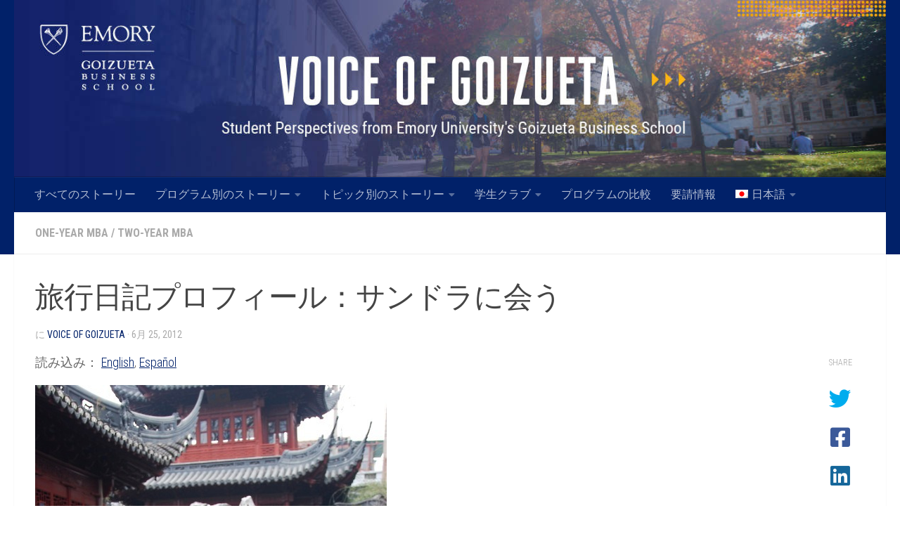

--- FILE ---
content_type: text/html; charset=UTF-8
request_url: https://www.voiceofgoizueta.com/ja/%E6%97%85%E8%A1%8C%E6%97%A5%E8%A8%98%E3%83%97%E3%83%AD%E3%83%95%E3%82%A3%E3%83%BC%E3%83%AB%EF%BC%9A%E3%82%B5%E3%83%B3%E3%83%89%E3%83%A9%E3%81%AB%E4%BC%9A%E3%81%86/
body_size: 25157
content:
<!DOCTYPE html>
<html class="no-js" lang="ja">
<head>
  <meta charset="UTF-8">
  <meta name="viewport" content="width=device-width, initial-scale=1.0">
  <link rel="profile" href="https://gmpg.org/xfn/11" />
  <link rel="pingback" href="https://www.voiceofgoizueta.com/xmlrpc.php">

  <meta name='robots' content='index, follow, max-image-preview:large, max-snippet:-1, max-video-preview:-1' />
<script>document.documentElement.className = document.documentElement.className.replace("no-js","js");</script>

	<!-- This site is optimized with the Yoast SEO plugin v26.5 - https://yoast.com/wordpress/plugins/seo/ -->
	<title>旅行日記プロフィール：サンドラに会う - ゴイズエタの声</title>
	<meta name="description" content="%" />
	<link rel="canonical" href="https://www.voiceofgoizueta.com/ja/%e6%97%85%e8%a1%8c%e6%97%a5%e8%a8%98%e3%83%97%e3%83%ad%e3%83%95%e3%82%a3%e3%83%bc%e3%83%ab%ef%bc%9a%e3%82%b5%e3%83%b3%e3%83%89%e3%83%a9%e3%81%ab%e4%bc%9a%e3%81%86/" />
	<meta property="og:locale" content="ja_JP" />
	<meta property="og:type" content="article" />
	<meta property="og:title" content="旅行日記プロフィール：サンドラに会う - ゴイズエタの声" />
	<meta property="og:description" content="%" />
	<meta property="og:url" content="https://www.voiceofgoizueta.com/ja/%e6%97%85%e8%a1%8c%e6%97%a5%e8%a8%98%e3%83%97%e3%83%ad%e3%83%95%e3%82%a3%e3%83%bc%e3%83%ab%ef%bc%9a%e3%82%b5%e3%83%b3%e3%83%89%e3%83%a9%e3%81%ab%e4%bc%9a%e3%81%86/" />
	<meta property="og:site_name" content="ゴイズエタの声" />
	<meta property="article:publisher" content="https://www.facebook.com/Goizueta.Business.School" />
	<meta property="article:published_time" content="2012-06-25T12:59:00+00:00" />
	<meta property="og:image" content="http://www.voiceofgoizueta.com/wp-content/uploads/2015/03/tumblr_m20x49OrTa1rt6s7xo2_1280.jpg" />
	<meta property="og:image:width" content="1280" />
	<meta property="og:image:height" content="1912" />
	<meta property="og:image:type" content="image/jpeg" />
	<meta name="author" content="Voice of Goizueta" />
	<meta name="twitter:label1" content="執筆者" />
	<meta name="twitter:data1" content="Voice of Goizueta" />
	<script type="application/ld+json" class="yoast-schema-graph">{"@context":"https://schema.org","@graph":[{"@type":"Article","@id":"https://www.voiceofgoizueta.com/ja/%e6%97%85%e8%a1%8c%e6%97%a5%e8%a8%98%e3%83%97%e3%83%ad%e3%83%95%e3%82%a3%e3%83%bc%e3%83%ab%ef%bc%9a%e3%82%b5%e3%83%b3%e3%83%89%e3%83%a9%e3%81%ab%e4%bc%9a%e3%81%86/#article","isPartOf":{"@id":"https://www.voiceofgoizueta.com/ja/%e6%97%85%e8%a1%8c%e6%97%a5%e8%a8%98%e3%83%97%e3%83%ad%e3%83%95%e3%82%a3%e3%83%bc%e3%83%ab%ef%bc%9a%e3%82%b5%e3%83%b3%e3%83%89%e3%83%a9%e3%81%ab%e4%bc%9a%e3%81%86/"},"author":{"name":"Voice of Goizueta","@id":"https://www.voiceofgoizueta.com/ja/#/schema/person/68299de132010c4911671d1ebf0f5a4a"},"headline":"旅行日記プロフィール：サンドラに会う","datePublished":"2012-06-25T12:59:00+00:00","mainEntityOfPage":{"@id":"https://www.voiceofgoizueta.com/ja/%e6%97%85%e8%a1%8c%e6%97%a5%e8%a8%98%e3%83%97%e3%83%ad%e3%83%95%e3%82%a3%e3%83%bc%e3%83%ab%ef%bc%9a%e3%82%b5%e3%83%b3%e3%83%89%e3%83%a9%e3%81%ab%e4%bc%9a%e3%81%86/"},"wordCount":7,"publisher":{"@id":"https://www.voiceofgoizueta.com/ja/#organization"},"image":{"@id":"https://www.voiceofgoizueta.com/ja/%e6%97%85%e8%a1%8c%e6%97%a5%e8%a8%98%e3%83%97%e3%83%ad%e3%83%95%e3%82%a3%e3%83%bc%e3%83%ab%ef%bc%9a%e3%82%b5%e3%83%b3%e3%83%89%e3%83%a9%e3%81%ab%e4%bc%9a%e3%81%86/#primaryimage"},"thumbnailUrl":"https://www.voiceofgoizueta.com/wp-content/uploads/2015/03/tumblr_m20x49OrTa1rt6s7xo2_1280.jpg","keywords":["china","sandra","グローバルな視点","写真"],"articleSection":["One-Year MBA","Two-Year MBA"],"inLanguage":"ja"},{"@type":"WebPage","@id":"https://www.voiceofgoizueta.com/ja/%e6%97%85%e8%a1%8c%e6%97%a5%e8%a8%98%e3%83%97%e3%83%ad%e3%83%95%e3%82%a3%e3%83%bc%e3%83%ab%ef%bc%9a%e3%82%b5%e3%83%b3%e3%83%89%e3%83%a9%e3%81%ab%e4%bc%9a%e3%81%86/","url":"https://www.voiceofgoizueta.com/ja/%e6%97%85%e8%a1%8c%e6%97%a5%e8%a8%98%e3%83%97%e3%83%ad%e3%83%95%e3%82%a3%e3%83%bc%e3%83%ab%ef%bc%9a%e3%82%b5%e3%83%b3%e3%83%89%e3%83%a9%e3%81%ab%e4%bc%9a%e3%81%86/","name":"旅行日記プロフィール：サンドラに会う - ゴイズエタの声","isPartOf":{"@id":"https://www.voiceofgoizueta.com/ja/#website"},"primaryImageOfPage":{"@id":"https://www.voiceofgoizueta.com/ja/%e6%97%85%e8%a1%8c%e6%97%a5%e8%a8%98%e3%83%97%e3%83%ad%e3%83%95%e3%82%a3%e3%83%bc%e3%83%ab%ef%bc%9a%e3%82%b5%e3%83%b3%e3%83%89%e3%83%a9%e3%81%ab%e4%bc%9a%e3%81%86/#primaryimage"},"image":{"@id":"https://www.voiceofgoizueta.com/ja/%e6%97%85%e8%a1%8c%e6%97%a5%e8%a8%98%e3%83%97%e3%83%ad%e3%83%95%e3%82%a3%e3%83%bc%e3%83%ab%ef%bc%9a%e3%82%b5%e3%83%b3%e3%83%89%e3%83%a9%e3%81%ab%e4%bc%9a%e3%81%86/#primaryimage"},"thumbnailUrl":"https://www.voiceofgoizueta.com/wp-content/uploads/2015/03/tumblr_m20x49OrTa1rt6s7xo2_1280.jpg","datePublished":"2012-06-25T12:59:00+00:00","description":"%","breadcrumb":{"@id":"https://www.voiceofgoizueta.com/ja/%e6%97%85%e8%a1%8c%e6%97%a5%e8%a8%98%e3%83%97%e3%83%ad%e3%83%95%e3%82%a3%e3%83%bc%e3%83%ab%ef%bc%9a%e3%82%b5%e3%83%b3%e3%83%89%e3%83%a9%e3%81%ab%e4%bc%9a%e3%81%86/#breadcrumb"},"inLanguage":"ja","potentialAction":[{"@type":"ReadAction","target":["https://www.voiceofgoizueta.com/ja/%e6%97%85%e8%a1%8c%e6%97%a5%e8%a8%98%e3%83%97%e3%83%ad%e3%83%95%e3%82%a3%e3%83%bc%e3%83%ab%ef%bc%9a%e3%82%b5%e3%83%b3%e3%83%89%e3%83%a9%e3%81%ab%e4%bc%9a%e3%81%86/"]}]},{"@type":"ImageObject","inLanguage":"ja","@id":"https://www.voiceofgoizueta.com/ja/%e6%97%85%e8%a1%8c%e6%97%a5%e8%a8%98%e3%83%97%e3%83%ad%e3%83%95%e3%82%a3%e3%83%bc%e3%83%ab%ef%bc%9a%e3%82%b5%e3%83%b3%e3%83%89%e3%83%a9%e3%81%ab%e4%bc%9a%e3%81%86/#primaryimage","url":"https://www.voiceofgoizueta.com/wp-content/uploads/2015/03/tumblr_m20x49OrTa1rt6s7xo2_1280.jpg","contentUrl":"https://www.voiceofgoizueta.com/wp-content/uploads/2015/03/tumblr_m20x49OrTa1rt6s7xo2_1280.jpg","width":1280,"height":1912},{"@type":"BreadcrumbList","@id":"https://www.voiceofgoizueta.com/ja/%e6%97%85%e8%a1%8c%e6%97%a5%e8%a8%98%e3%83%97%e3%83%ad%e3%83%95%e3%82%a3%e3%83%bc%e3%83%ab%ef%bc%9a%e3%82%b5%e3%83%b3%e3%83%89%e3%83%a9%e3%81%ab%e4%bc%9a%e3%81%86/#breadcrumb","itemListElement":[{"@type":"ListItem","position":1,"name":"ホーム","item":"https://www.voiceofgoizueta.com/ja/"},{"@type":"ListItem","position":2,"name":"旅行日記プロフィール：サンドラに会う"}]},{"@type":"WebSite","@id":"https://www.voiceofgoizueta.com/ja/#website","url":"https://www.voiceofgoizueta.com/ja/","name":"Voice of Goizueta","description":"エモリー大学のゴイズエタビジネススクールからの学生の視点","publisher":{"@id":"https://www.voiceofgoizueta.com/ja/#organization"},"potentialAction":[{"@type":"SearchAction","target":{"@type":"EntryPoint","urlTemplate":"https://www.voiceofgoizueta.com/ja/?s={search_term_string}"},"query-input":{"@type":"PropertyValueSpecification","valueRequired":true,"valueName":"search_term_string"}}],"inLanguage":"ja"},{"@type":"Organization","@id":"https://www.voiceofgoizueta.com/ja/#organization","name":"エモリー大学のゴイズエタビジネススクール","url":"https://www.voiceofgoizueta.com/ja/","logo":{"@type":"ImageObject","inLanguage":"ja","@id":"https://www.voiceofgoizueta.com/ja/#/schema/logo/image/","url":"https://www.voiceofgoizueta.com/wp-content/uploads/2015/03/GBS_sq_280.png","contentUrl":"https://www.voiceofgoizueta.com/wp-content/uploads/2015/03/GBS_sq_280.png","width":1589,"height":903,"caption":"エモリー大学のゴイズエタビジネススクール"},"image":{"@id":"https://www.voiceofgoizueta.com/ja/#/schema/logo/image/"},"sameAs":["https://www.facebook.com/Goizueta.Business.School","https://x.com/EmoryGoizueta","https://www.instagram.com/emorygoizueta/","https://www.linkedin.com/company/goizueta-business-school","http://www.youtube.com/channel/UC8hjvQLKnRZAHXANuZ5k3IQ","https://en.wikipedia.org/wiki/Goizueta_Business_School"]},{"@type":"Person","@id":"https://www.voiceofgoizueta.com/ja/#/schema/person/68299de132010c4911671d1ebf0f5a4a","name":"Voice of Goizueta","image":{"@type":"ImageObject","inLanguage":"ja","@id":"https://www.voiceofgoizueta.com/ja/#/schema/person/image/","url":"https://secure.gravatar.com/avatar/745624f0300908ac852a8fda5b2fcc67f98e43c725760b3783c805d812b478fe?s=96&d=blank&r=g","contentUrl":"https://secure.gravatar.com/avatar/745624f0300908ac852a8fda5b2fcc67f98e43c725760b3783c805d812b478fe?s=96&d=blank&r=g","caption":"Voice of Goizueta"},"description":"Voice of Goizueta curates the student perspective at Emory University's Goizueta Business School.","url":"https://www.voiceofgoizueta.com/ja/author/voice-of-goizueta/"}]}</script>
	<!-- / Yoast SEO plugin. -->



<script>
dataLayer = [{"title":"\u65c5\u884c\u65e5\u8a18\u30d7\u30ed\u30d5\u30a3\u30fc\u30eb\uff1a\u30b5\u30f3\u30c9\u30e9\u306b\u4f1a\u3046","author":"Voice of Goizueta","wordcount":7,"logged_in":"false","page_id":8883,"post_date":"2012-06-25 08:59:00"}];
</script>
<!-- Google Tag Manager -->
<script>(function(w,d,s,l,i){w[l]=w[l]||[];w[l].push({'gtm.start':
new Date().getTime(),event:'gtm.js'});var f=d.getElementsByTagName(s)[0],
j=d.createElement(s),dl=l!='dataLayer'?'&l='+l:'';j.async=true;j.src=
'https://www.googletagmanager.com/gtm.js?id='+i+dl;f.parentNode.insertBefore(j,f);
})(window,document,'script','dataLayer','GTM-WBVG');</script>
<!-- End Google Tag Manager --><link rel="alternate" type="application/rss+xml" title="ゴイズエタの声 &raquo; フィード" href="https://www.voiceofgoizueta.com/ja/feed/" />
<link rel="alternate" type="application/rss+xml" title="ゴイズエタの声 &raquo; コメントフィード" href="https://www.voiceofgoizueta.com/ja/comments/feed/" />
<link id="hu-user-gfont" href="//fonts.googleapis.com/css?family=Roboto+Condensed:400,300italic,300,400italic,700&subset=latin,latin-ext" rel="stylesheet" type="text/css"><link rel="alternate" title="oEmbed (JSON)" type="application/json+oembed" href="https://www.voiceofgoizueta.com/ja/wp-json/oembed/1.0/embed?url=https%3A%2F%2Fwww.voiceofgoizueta.com%2Fja%2F%25e6%2597%2585%25e8%25a1%258c%25e6%2597%25a5%25e8%25a8%2598%25e3%2583%2597%25e3%2583%25ad%25e3%2583%2595%25e3%2582%25a3%25e3%2583%25bc%25e3%2583%25ab%25ef%25bc%259a%25e3%2582%25b5%25e3%2583%25b3%25e3%2583%2589%25e3%2583%25a9%25e3%2581%25ab%25e4%25bc%259a%25e3%2581%2586%2F" />
<link rel="alternate" title="oEmbed (XML)" type="text/xml+oembed" href="https://www.voiceofgoizueta.com/ja/wp-json/oembed/1.0/embed?url=https%3A%2F%2Fwww.voiceofgoizueta.com%2Fja%2F%25e6%2597%2585%25e8%25a1%258c%25e6%2597%25a5%25e8%25a8%2598%25e3%2583%2597%25e3%2583%25ad%25e3%2583%2595%25e3%2582%25a3%25e3%2583%25bc%25e3%2583%25ab%25ef%25bc%259a%25e3%2582%25b5%25e3%2583%25b3%25e3%2583%2589%25e3%2583%25a9%25e3%2581%25ab%25e4%25bc%259a%25e3%2581%2586%2F&#038;format=xml" />
<style id='wp-img-auto-sizes-contain-inline-css'>
img:is([sizes=auto i],[sizes^="auto," i]){contain-intrinsic-size:3000px 1500px}
/*# sourceURL=wp-img-auto-sizes-contain-inline-css */
</style>
<style id='wp-emoji-styles-inline-css'>

	img.wp-smiley, img.emoji {
		display: inline !important;
		border: none !important;
		box-shadow: none !important;
		height: 1em !important;
		width: 1em !important;
		margin: 0 0.07em !important;
		vertical-align: -0.1em !important;
		background: none !important;
		padding: 0 !important;
	}
/*# sourceURL=wp-emoji-styles-inline-css */
</style>
<link rel='stylesheet' id='wp-block-library-css' href='https://www.voiceofgoizueta.com/wp-includes/css/dist/block-library/style.min.css?ver=6.9' media='all' />
<style id='wp-block-button-inline-css'>
.wp-block-button__link{align-content:center;box-sizing:border-box;cursor:pointer;display:inline-block;height:100%;text-align:center;word-break:break-word}.wp-block-button__link.aligncenter{text-align:center}.wp-block-button__link.alignright{text-align:right}:where(.wp-block-button__link){border-radius:9999px;box-shadow:none;padding:calc(.667em + 2px) calc(1.333em + 2px);text-decoration:none}.wp-block-button[style*=text-decoration] .wp-block-button__link{text-decoration:inherit}.wp-block-buttons>.wp-block-button.has-custom-width{max-width:none}.wp-block-buttons>.wp-block-button.has-custom-width .wp-block-button__link{width:100%}.wp-block-buttons>.wp-block-button.has-custom-font-size .wp-block-button__link{font-size:inherit}.wp-block-buttons>.wp-block-button.wp-block-button__width-25{width:calc(25% - var(--wp--style--block-gap, .5em)*.75)}.wp-block-buttons>.wp-block-button.wp-block-button__width-50{width:calc(50% - var(--wp--style--block-gap, .5em)*.5)}.wp-block-buttons>.wp-block-button.wp-block-button__width-75{width:calc(75% - var(--wp--style--block-gap, .5em)*.25)}.wp-block-buttons>.wp-block-button.wp-block-button__width-100{flex-basis:100%;width:100%}.wp-block-buttons.is-vertical>.wp-block-button.wp-block-button__width-25{width:25%}.wp-block-buttons.is-vertical>.wp-block-button.wp-block-button__width-50{width:50%}.wp-block-buttons.is-vertical>.wp-block-button.wp-block-button__width-75{width:75%}.wp-block-button.is-style-squared,.wp-block-button__link.wp-block-button.is-style-squared{border-radius:0}.wp-block-button.no-border-radius,.wp-block-button__link.no-border-radius{border-radius:0!important}:root :where(.wp-block-button .wp-block-button__link.is-style-outline),:root :where(.wp-block-button.is-style-outline>.wp-block-button__link){border:2px solid;padding:.667em 1.333em}:root :where(.wp-block-button .wp-block-button__link.is-style-outline:not(.has-text-color)),:root :where(.wp-block-button.is-style-outline>.wp-block-button__link:not(.has-text-color)){color:currentColor}:root :where(.wp-block-button .wp-block-button__link.is-style-outline:not(.has-background)),:root :where(.wp-block-button.is-style-outline>.wp-block-button__link:not(.has-background)){background-color:initial;background-image:none}
/*# sourceURL=https://www.voiceofgoizueta.com/wp-includes/blocks/button/style.min.css */
</style>
<style id='wp-block-cover-inline-css'>
.wp-block-cover,.wp-block-cover-image{align-items:center;background-position:50%;box-sizing:border-box;display:flex;justify-content:center;min-height:430px;overflow:hidden;overflow:clip;padding:1em;position:relative}.wp-block-cover .has-background-dim:not([class*=-background-color]),.wp-block-cover-image .has-background-dim:not([class*=-background-color]),.wp-block-cover-image.has-background-dim:not([class*=-background-color]),.wp-block-cover.has-background-dim:not([class*=-background-color]){background-color:#000}.wp-block-cover .has-background-dim.has-background-gradient,.wp-block-cover-image .has-background-dim.has-background-gradient{background-color:initial}.wp-block-cover-image.has-background-dim:before,.wp-block-cover.has-background-dim:before{background-color:inherit;content:""}.wp-block-cover .wp-block-cover__background,.wp-block-cover .wp-block-cover__gradient-background,.wp-block-cover-image .wp-block-cover__background,.wp-block-cover-image .wp-block-cover__gradient-background,.wp-block-cover-image.has-background-dim:not(.has-background-gradient):before,.wp-block-cover.has-background-dim:not(.has-background-gradient):before{bottom:0;left:0;opacity:.5;position:absolute;right:0;top:0}.wp-block-cover-image.has-background-dim.has-background-dim-10 .wp-block-cover__background,.wp-block-cover-image.has-background-dim.has-background-dim-10 .wp-block-cover__gradient-background,.wp-block-cover-image.has-background-dim.has-background-dim-10:not(.has-background-gradient):before,.wp-block-cover.has-background-dim.has-background-dim-10 .wp-block-cover__background,.wp-block-cover.has-background-dim.has-background-dim-10 .wp-block-cover__gradient-background,.wp-block-cover.has-background-dim.has-background-dim-10:not(.has-background-gradient):before{opacity:.1}.wp-block-cover-image.has-background-dim.has-background-dim-20 .wp-block-cover__background,.wp-block-cover-image.has-background-dim.has-background-dim-20 .wp-block-cover__gradient-background,.wp-block-cover-image.has-background-dim.has-background-dim-20:not(.has-background-gradient):before,.wp-block-cover.has-background-dim.has-background-dim-20 .wp-block-cover__background,.wp-block-cover.has-background-dim.has-background-dim-20 .wp-block-cover__gradient-background,.wp-block-cover.has-background-dim.has-background-dim-20:not(.has-background-gradient):before{opacity:.2}.wp-block-cover-image.has-background-dim.has-background-dim-30 .wp-block-cover__background,.wp-block-cover-image.has-background-dim.has-background-dim-30 .wp-block-cover__gradient-background,.wp-block-cover-image.has-background-dim.has-background-dim-30:not(.has-background-gradient):before,.wp-block-cover.has-background-dim.has-background-dim-30 .wp-block-cover__background,.wp-block-cover.has-background-dim.has-background-dim-30 .wp-block-cover__gradient-background,.wp-block-cover.has-background-dim.has-background-dim-30:not(.has-background-gradient):before{opacity:.3}.wp-block-cover-image.has-background-dim.has-background-dim-40 .wp-block-cover__background,.wp-block-cover-image.has-background-dim.has-background-dim-40 .wp-block-cover__gradient-background,.wp-block-cover-image.has-background-dim.has-background-dim-40:not(.has-background-gradient):before,.wp-block-cover.has-background-dim.has-background-dim-40 .wp-block-cover__background,.wp-block-cover.has-background-dim.has-background-dim-40 .wp-block-cover__gradient-background,.wp-block-cover.has-background-dim.has-background-dim-40:not(.has-background-gradient):before{opacity:.4}.wp-block-cover-image.has-background-dim.has-background-dim-50 .wp-block-cover__background,.wp-block-cover-image.has-background-dim.has-background-dim-50 .wp-block-cover__gradient-background,.wp-block-cover-image.has-background-dim.has-background-dim-50:not(.has-background-gradient):before,.wp-block-cover.has-background-dim.has-background-dim-50 .wp-block-cover__background,.wp-block-cover.has-background-dim.has-background-dim-50 .wp-block-cover__gradient-background,.wp-block-cover.has-background-dim.has-background-dim-50:not(.has-background-gradient):before{opacity:.5}.wp-block-cover-image.has-background-dim.has-background-dim-60 .wp-block-cover__background,.wp-block-cover-image.has-background-dim.has-background-dim-60 .wp-block-cover__gradient-background,.wp-block-cover-image.has-background-dim.has-background-dim-60:not(.has-background-gradient):before,.wp-block-cover.has-background-dim.has-background-dim-60 .wp-block-cover__background,.wp-block-cover.has-background-dim.has-background-dim-60 .wp-block-cover__gradient-background,.wp-block-cover.has-background-dim.has-background-dim-60:not(.has-background-gradient):before{opacity:.6}.wp-block-cover-image.has-background-dim.has-background-dim-70 .wp-block-cover__background,.wp-block-cover-image.has-background-dim.has-background-dim-70 .wp-block-cover__gradient-background,.wp-block-cover-image.has-background-dim.has-background-dim-70:not(.has-background-gradient):before,.wp-block-cover.has-background-dim.has-background-dim-70 .wp-block-cover__background,.wp-block-cover.has-background-dim.has-background-dim-70 .wp-block-cover__gradient-background,.wp-block-cover.has-background-dim.has-background-dim-70:not(.has-background-gradient):before{opacity:.7}.wp-block-cover-image.has-background-dim.has-background-dim-80 .wp-block-cover__background,.wp-block-cover-image.has-background-dim.has-background-dim-80 .wp-block-cover__gradient-background,.wp-block-cover-image.has-background-dim.has-background-dim-80:not(.has-background-gradient):before,.wp-block-cover.has-background-dim.has-background-dim-80 .wp-block-cover__background,.wp-block-cover.has-background-dim.has-background-dim-80 .wp-block-cover__gradient-background,.wp-block-cover.has-background-dim.has-background-dim-80:not(.has-background-gradient):before{opacity:.8}.wp-block-cover-image.has-background-dim.has-background-dim-90 .wp-block-cover__background,.wp-block-cover-image.has-background-dim.has-background-dim-90 .wp-block-cover__gradient-background,.wp-block-cover-image.has-background-dim.has-background-dim-90:not(.has-background-gradient):before,.wp-block-cover.has-background-dim.has-background-dim-90 .wp-block-cover__background,.wp-block-cover.has-background-dim.has-background-dim-90 .wp-block-cover__gradient-background,.wp-block-cover.has-background-dim.has-background-dim-90:not(.has-background-gradient):before{opacity:.9}.wp-block-cover-image.has-background-dim.has-background-dim-100 .wp-block-cover__background,.wp-block-cover-image.has-background-dim.has-background-dim-100 .wp-block-cover__gradient-background,.wp-block-cover-image.has-background-dim.has-background-dim-100:not(.has-background-gradient):before,.wp-block-cover.has-background-dim.has-background-dim-100 .wp-block-cover__background,.wp-block-cover.has-background-dim.has-background-dim-100 .wp-block-cover__gradient-background,.wp-block-cover.has-background-dim.has-background-dim-100:not(.has-background-gradient):before{opacity:1}.wp-block-cover .wp-block-cover__background.has-background-dim.has-background-dim-0,.wp-block-cover .wp-block-cover__gradient-background.has-background-dim.has-background-dim-0,.wp-block-cover-image .wp-block-cover__background.has-background-dim.has-background-dim-0,.wp-block-cover-image .wp-block-cover__gradient-background.has-background-dim.has-background-dim-0{opacity:0}.wp-block-cover .wp-block-cover__background.has-background-dim.has-background-dim-10,.wp-block-cover .wp-block-cover__gradient-background.has-background-dim.has-background-dim-10,.wp-block-cover-image .wp-block-cover__background.has-background-dim.has-background-dim-10,.wp-block-cover-image .wp-block-cover__gradient-background.has-background-dim.has-background-dim-10{opacity:.1}.wp-block-cover .wp-block-cover__background.has-background-dim.has-background-dim-20,.wp-block-cover .wp-block-cover__gradient-background.has-background-dim.has-background-dim-20,.wp-block-cover-image .wp-block-cover__background.has-background-dim.has-background-dim-20,.wp-block-cover-image .wp-block-cover__gradient-background.has-background-dim.has-background-dim-20{opacity:.2}.wp-block-cover .wp-block-cover__background.has-background-dim.has-background-dim-30,.wp-block-cover .wp-block-cover__gradient-background.has-background-dim.has-background-dim-30,.wp-block-cover-image .wp-block-cover__background.has-background-dim.has-background-dim-30,.wp-block-cover-image .wp-block-cover__gradient-background.has-background-dim.has-background-dim-30{opacity:.3}.wp-block-cover .wp-block-cover__background.has-background-dim.has-background-dim-40,.wp-block-cover .wp-block-cover__gradient-background.has-background-dim.has-background-dim-40,.wp-block-cover-image .wp-block-cover__background.has-background-dim.has-background-dim-40,.wp-block-cover-image .wp-block-cover__gradient-background.has-background-dim.has-background-dim-40{opacity:.4}.wp-block-cover .wp-block-cover__background.has-background-dim.has-background-dim-50,.wp-block-cover .wp-block-cover__gradient-background.has-background-dim.has-background-dim-50,.wp-block-cover-image .wp-block-cover__background.has-background-dim.has-background-dim-50,.wp-block-cover-image .wp-block-cover__gradient-background.has-background-dim.has-background-dim-50{opacity:.5}.wp-block-cover .wp-block-cover__background.has-background-dim.has-background-dim-60,.wp-block-cover .wp-block-cover__gradient-background.has-background-dim.has-background-dim-60,.wp-block-cover-image .wp-block-cover__background.has-background-dim.has-background-dim-60,.wp-block-cover-image .wp-block-cover__gradient-background.has-background-dim.has-background-dim-60{opacity:.6}.wp-block-cover .wp-block-cover__background.has-background-dim.has-background-dim-70,.wp-block-cover .wp-block-cover__gradient-background.has-background-dim.has-background-dim-70,.wp-block-cover-image .wp-block-cover__background.has-background-dim.has-background-dim-70,.wp-block-cover-image .wp-block-cover__gradient-background.has-background-dim.has-background-dim-70{opacity:.7}.wp-block-cover .wp-block-cover__background.has-background-dim.has-background-dim-80,.wp-block-cover .wp-block-cover__gradient-background.has-background-dim.has-background-dim-80,.wp-block-cover-image .wp-block-cover__background.has-background-dim.has-background-dim-80,.wp-block-cover-image .wp-block-cover__gradient-background.has-background-dim.has-background-dim-80{opacity:.8}.wp-block-cover .wp-block-cover__background.has-background-dim.has-background-dim-90,.wp-block-cover .wp-block-cover__gradient-background.has-background-dim.has-background-dim-90,.wp-block-cover-image .wp-block-cover__background.has-background-dim.has-background-dim-90,.wp-block-cover-image .wp-block-cover__gradient-background.has-background-dim.has-background-dim-90{opacity:.9}.wp-block-cover .wp-block-cover__background.has-background-dim.has-background-dim-100,.wp-block-cover .wp-block-cover__gradient-background.has-background-dim.has-background-dim-100,.wp-block-cover-image .wp-block-cover__background.has-background-dim.has-background-dim-100,.wp-block-cover-image .wp-block-cover__gradient-background.has-background-dim.has-background-dim-100{opacity:1}.wp-block-cover-image.alignleft,.wp-block-cover-image.alignright,.wp-block-cover.alignleft,.wp-block-cover.alignright{max-width:420px;width:100%}.wp-block-cover-image.aligncenter,.wp-block-cover-image.alignleft,.wp-block-cover-image.alignright,.wp-block-cover.aligncenter,.wp-block-cover.alignleft,.wp-block-cover.alignright{display:flex}.wp-block-cover .wp-block-cover__inner-container,.wp-block-cover-image .wp-block-cover__inner-container{color:inherit;position:relative;width:100%}.wp-block-cover-image.is-position-top-left,.wp-block-cover.is-position-top-left{align-items:flex-start;justify-content:flex-start}.wp-block-cover-image.is-position-top-center,.wp-block-cover.is-position-top-center{align-items:flex-start;justify-content:center}.wp-block-cover-image.is-position-top-right,.wp-block-cover.is-position-top-right{align-items:flex-start;justify-content:flex-end}.wp-block-cover-image.is-position-center-left,.wp-block-cover.is-position-center-left{align-items:center;justify-content:flex-start}.wp-block-cover-image.is-position-center-center,.wp-block-cover.is-position-center-center{align-items:center;justify-content:center}.wp-block-cover-image.is-position-center-right,.wp-block-cover.is-position-center-right{align-items:center;justify-content:flex-end}.wp-block-cover-image.is-position-bottom-left,.wp-block-cover.is-position-bottom-left{align-items:flex-end;justify-content:flex-start}.wp-block-cover-image.is-position-bottom-center,.wp-block-cover.is-position-bottom-center{align-items:flex-end;justify-content:center}.wp-block-cover-image.is-position-bottom-right,.wp-block-cover.is-position-bottom-right{align-items:flex-end;justify-content:flex-end}.wp-block-cover-image.has-custom-content-position.has-custom-content-position .wp-block-cover__inner-container,.wp-block-cover.has-custom-content-position.has-custom-content-position .wp-block-cover__inner-container{margin:0}.wp-block-cover-image.has-custom-content-position.has-custom-content-position.is-position-bottom-left .wp-block-cover__inner-container,.wp-block-cover-image.has-custom-content-position.has-custom-content-position.is-position-bottom-right .wp-block-cover__inner-container,.wp-block-cover-image.has-custom-content-position.has-custom-content-position.is-position-center-left .wp-block-cover__inner-container,.wp-block-cover-image.has-custom-content-position.has-custom-content-position.is-position-center-right .wp-block-cover__inner-container,.wp-block-cover-image.has-custom-content-position.has-custom-content-position.is-position-top-left .wp-block-cover__inner-container,.wp-block-cover-image.has-custom-content-position.has-custom-content-position.is-position-top-right .wp-block-cover__inner-container,.wp-block-cover.has-custom-content-position.has-custom-content-position.is-position-bottom-left .wp-block-cover__inner-container,.wp-block-cover.has-custom-content-position.has-custom-content-position.is-position-bottom-right .wp-block-cover__inner-container,.wp-block-cover.has-custom-content-position.has-custom-content-position.is-position-center-left .wp-block-cover__inner-container,.wp-block-cover.has-custom-content-position.has-custom-content-position.is-position-center-right .wp-block-cover__inner-container,.wp-block-cover.has-custom-content-position.has-custom-content-position.is-position-top-left .wp-block-cover__inner-container,.wp-block-cover.has-custom-content-position.has-custom-content-position.is-position-top-right .wp-block-cover__inner-container{margin:0;width:auto}.wp-block-cover .wp-block-cover__image-background,.wp-block-cover video.wp-block-cover__video-background,.wp-block-cover-image .wp-block-cover__image-background,.wp-block-cover-image video.wp-block-cover__video-background{border:none;bottom:0;box-shadow:none;height:100%;left:0;margin:0;max-height:none;max-width:none;object-fit:cover;outline:none;padding:0;position:absolute;right:0;top:0;width:100%}.wp-block-cover-image.has-parallax,.wp-block-cover.has-parallax,.wp-block-cover__image-background.has-parallax,video.wp-block-cover__video-background.has-parallax{background-attachment:fixed;background-repeat:no-repeat;background-size:cover}@supports (-webkit-touch-callout:inherit){.wp-block-cover-image.has-parallax,.wp-block-cover.has-parallax,.wp-block-cover__image-background.has-parallax,video.wp-block-cover__video-background.has-parallax{background-attachment:scroll}}@media (prefers-reduced-motion:reduce){.wp-block-cover-image.has-parallax,.wp-block-cover.has-parallax,.wp-block-cover__image-background.has-parallax,video.wp-block-cover__video-background.has-parallax{background-attachment:scroll}}.wp-block-cover-image.is-repeated,.wp-block-cover.is-repeated,.wp-block-cover__image-background.is-repeated,video.wp-block-cover__video-background.is-repeated{background-repeat:repeat;background-size:auto}.wp-block-cover-image-text,.wp-block-cover-image-text a,.wp-block-cover-image-text a:active,.wp-block-cover-image-text a:focus,.wp-block-cover-image-text a:hover,.wp-block-cover-text,.wp-block-cover-text a,.wp-block-cover-text a:active,.wp-block-cover-text a:focus,.wp-block-cover-text a:hover,section.wp-block-cover-image h2,section.wp-block-cover-image h2 a,section.wp-block-cover-image h2 a:active,section.wp-block-cover-image h2 a:focus,section.wp-block-cover-image h2 a:hover{color:#fff}.wp-block-cover-image .wp-block-cover.has-left-content{justify-content:flex-start}.wp-block-cover-image .wp-block-cover.has-right-content{justify-content:flex-end}.wp-block-cover-image.has-left-content .wp-block-cover-image-text,.wp-block-cover.has-left-content .wp-block-cover-text,section.wp-block-cover-image.has-left-content>h2{margin-left:0;text-align:left}.wp-block-cover-image.has-right-content .wp-block-cover-image-text,.wp-block-cover.has-right-content .wp-block-cover-text,section.wp-block-cover-image.has-right-content>h2{margin-right:0;text-align:right}.wp-block-cover .wp-block-cover-text,.wp-block-cover-image .wp-block-cover-image-text,section.wp-block-cover-image>h2{font-size:2em;line-height:1.25;margin-bottom:0;max-width:840px;padding:.44em;text-align:center;z-index:1}:where(.wp-block-cover-image:not(.has-text-color)),:where(.wp-block-cover:not(.has-text-color)){color:#fff}:where(.wp-block-cover-image.is-light:not(.has-text-color)),:where(.wp-block-cover.is-light:not(.has-text-color)){color:#000}:root :where(.wp-block-cover h1:not(.has-text-color)),:root :where(.wp-block-cover h2:not(.has-text-color)),:root :where(.wp-block-cover h3:not(.has-text-color)),:root :where(.wp-block-cover h4:not(.has-text-color)),:root :where(.wp-block-cover h5:not(.has-text-color)),:root :where(.wp-block-cover h6:not(.has-text-color)),:root :where(.wp-block-cover p:not(.has-text-color)){color:inherit}body:not(.editor-styles-wrapper) .wp-block-cover:not(.wp-block-cover:has(.wp-block-cover__background+.wp-block-cover__inner-container)) .wp-block-cover__image-background,body:not(.editor-styles-wrapper) .wp-block-cover:not(.wp-block-cover:has(.wp-block-cover__background+.wp-block-cover__inner-container)) .wp-block-cover__video-background{z-index:0}body:not(.editor-styles-wrapper) .wp-block-cover:not(.wp-block-cover:has(.wp-block-cover__background+.wp-block-cover__inner-container)) .wp-block-cover__background,body:not(.editor-styles-wrapper) .wp-block-cover:not(.wp-block-cover:has(.wp-block-cover__background+.wp-block-cover__inner-container)) .wp-block-cover__gradient-background,body:not(.editor-styles-wrapper) .wp-block-cover:not(.wp-block-cover:has(.wp-block-cover__background+.wp-block-cover__inner-container)) .wp-block-cover__inner-container,body:not(.editor-styles-wrapper) .wp-block-cover:not(.wp-block-cover:has(.wp-block-cover__background+.wp-block-cover__inner-container)).has-background-dim:not(.has-background-gradient):before{z-index:1}.has-modal-open body:not(.editor-styles-wrapper) .wp-block-cover:not(.wp-block-cover:has(.wp-block-cover__background+.wp-block-cover__inner-container)) .wp-block-cover__inner-container{z-index:auto}
/*# sourceURL=https://www.voiceofgoizueta.com/wp-includes/blocks/cover/style.min.css */
</style>
<style id='wp-block-buttons-inline-css'>
.wp-block-buttons{box-sizing:border-box}.wp-block-buttons.is-vertical{flex-direction:column}.wp-block-buttons.is-vertical>.wp-block-button:last-child{margin-bottom:0}.wp-block-buttons>.wp-block-button{display:inline-block;margin:0}.wp-block-buttons.is-content-justification-left{justify-content:flex-start}.wp-block-buttons.is-content-justification-left.is-vertical{align-items:flex-start}.wp-block-buttons.is-content-justification-center{justify-content:center}.wp-block-buttons.is-content-justification-center.is-vertical{align-items:center}.wp-block-buttons.is-content-justification-right{justify-content:flex-end}.wp-block-buttons.is-content-justification-right.is-vertical{align-items:flex-end}.wp-block-buttons.is-content-justification-space-between{justify-content:space-between}.wp-block-buttons.aligncenter{text-align:center}.wp-block-buttons:not(.is-content-justification-space-between,.is-content-justification-right,.is-content-justification-left,.is-content-justification-center) .wp-block-button.aligncenter{margin-left:auto;margin-right:auto;width:100%}.wp-block-buttons[style*=text-decoration] .wp-block-button,.wp-block-buttons[style*=text-decoration] .wp-block-button__link{text-decoration:inherit}.wp-block-buttons.has-custom-font-size .wp-block-button__link{font-size:inherit}.wp-block-buttons .wp-block-button__link{width:100%}.wp-block-button.aligncenter{text-align:center}
/*# sourceURL=https://www.voiceofgoizueta.com/wp-includes/blocks/buttons/style.min.css */
</style>
<style id='wp-block-paragraph-inline-css'>
.is-small-text{font-size:.875em}.is-regular-text{font-size:1em}.is-large-text{font-size:2.25em}.is-larger-text{font-size:3em}.has-drop-cap:not(:focus):first-letter{float:left;font-size:8.4em;font-style:normal;font-weight:100;line-height:.68;margin:.05em .1em 0 0;text-transform:uppercase}body.rtl .has-drop-cap:not(:focus):first-letter{float:none;margin-left:.1em}p.has-drop-cap.has-background{overflow:hidden}:root :where(p.has-background){padding:1.25em 2.375em}:where(p.has-text-color:not(.has-link-color)) a{color:inherit}p.has-text-align-left[style*="writing-mode:vertical-lr"],p.has-text-align-right[style*="writing-mode:vertical-rl"]{rotate:180deg}
/*# sourceURL=https://www.voiceofgoizueta.com/wp-includes/blocks/paragraph/style.min.css */
</style>
<style id='wp-block-spacer-inline-css'>
.wp-block-spacer{clear:both}
/*# sourceURL=https://www.voiceofgoizueta.com/wp-includes/blocks/spacer/style.min.css */
</style>
<style id='global-styles-inline-css'>
:root{--wp--preset--aspect-ratio--square: 1;--wp--preset--aspect-ratio--4-3: 4/3;--wp--preset--aspect-ratio--3-4: 3/4;--wp--preset--aspect-ratio--3-2: 3/2;--wp--preset--aspect-ratio--2-3: 2/3;--wp--preset--aspect-ratio--16-9: 16/9;--wp--preset--aspect-ratio--9-16: 9/16;--wp--preset--color--black: #000000;--wp--preset--color--cyan-bluish-gray: #abb8c3;--wp--preset--color--white: #ffffff;--wp--preset--color--pale-pink: #f78da7;--wp--preset--color--vivid-red: #cf2e2e;--wp--preset--color--luminous-vivid-orange: #ff6900;--wp--preset--color--luminous-vivid-amber: #fcb900;--wp--preset--color--light-green-cyan: #7bdcb5;--wp--preset--color--vivid-green-cyan: #00d084;--wp--preset--color--pale-cyan-blue: #8ed1fc;--wp--preset--color--vivid-cyan-blue: #0693e3;--wp--preset--color--vivid-purple: #9b51e0;--wp--preset--gradient--vivid-cyan-blue-to-vivid-purple: linear-gradient(135deg,rgb(6,147,227) 0%,rgb(155,81,224) 100%);--wp--preset--gradient--light-green-cyan-to-vivid-green-cyan: linear-gradient(135deg,rgb(122,220,180) 0%,rgb(0,208,130) 100%);--wp--preset--gradient--luminous-vivid-amber-to-luminous-vivid-orange: linear-gradient(135deg,rgb(252,185,0) 0%,rgb(255,105,0) 100%);--wp--preset--gradient--luminous-vivid-orange-to-vivid-red: linear-gradient(135deg,rgb(255,105,0) 0%,rgb(207,46,46) 100%);--wp--preset--gradient--very-light-gray-to-cyan-bluish-gray: linear-gradient(135deg,rgb(238,238,238) 0%,rgb(169,184,195) 100%);--wp--preset--gradient--cool-to-warm-spectrum: linear-gradient(135deg,rgb(74,234,220) 0%,rgb(151,120,209) 20%,rgb(207,42,186) 40%,rgb(238,44,130) 60%,rgb(251,105,98) 80%,rgb(254,248,76) 100%);--wp--preset--gradient--blush-light-purple: linear-gradient(135deg,rgb(255,206,236) 0%,rgb(152,150,240) 100%);--wp--preset--gradient--blush-bordeaux: linear-gradient(135deg,rgb(254,205,165) 0%,rgb(254,45,45) 50%,rgb(107,0,62) 100%);--wp--preset--gradient--luminous-dusk: linear-gradient(135deg,rgb(255,203,112) 0%,rgb(199,81,192) 50%,rgb(65,88,208) 100%);--wp--preset--gradient--pale-ocean: linear-gradient(135deg,rgb(255,245,203) 0%,rgb(182,227,212) 50%,rgb(51,167,181) 100%);--wp--preset--gradient--electric-grass: linear-gradient(135deg,rgb(202,248,128) 0%,rgb(113,206,126) 100%);--wp--preset--gradient--midnight: linear-gradient(135deg,rgb(2,3,129) 0%,rgb(40,116,252) 100%);--wp--preset--font-size--small: 13px;--wp--preset--font-size--medium: 20px;--wp--preset--font-size--large: 36px;--wp--preset--font-size--x-large: 42px;--wp--preset--spacing--20: 0.44rem;--wp--preset--spacing--30: 0.67rem;--wp--preset--spacing--40: 1rem;--wp--preset--spacing--50: 1.5rem;--wp--preset--spacing--60: 2.25rem;--wp--preset--spacing--70: 3.38rem;--wp--preset--spacing--80: 5.06rem;--wp--preset--shadow--natural: 6px 6px 9px rgba(0, 0, 0, 0.2);--wp--preset--shadow--deep: 12px 12px 50px rgba(0, 0, 0, 0.4);--wp--preset--shadow--sharp: 6px 6px 0px rgba(0, 0, 0, 0.2);--wp--preset--shadow--outlined: 6px 6px 0px -3px rgb(255, 255, 255), 6px 6px rgb(0, 0, 0);--wp--preset--shadow--crisp: 6px 6px 0px rgb(0, 0, 0);}:where(.is-layout-flex){gap: 0.5em;}:where(.is-layout-grid){gap: 0.5em;}body .is-layout-flex{display: flex;}.is-layout-flex{flex-wrap: wrap;align-items: center;}.is-layout-flex > :is(*, div){margin: 0;}body .is-layout-grid{display: grid;}.is-layout-grid > :is(*, div){margin: 0;}:where(.wp-block-columns.is-layout-flex){gap: 2em;}:where(.wp-block-columns.is-layout-grid){gap: 2em;}:where(.wp-block-post-template.is-layout-flex){gap: 1.25em;}:where(.wp-block-post-template.is-layout-grid){gap: 1.25em;}.has-black-color{color: var(--wp--preset--color--black) !important;}.has-cyan-bluish-gray-color{color: var(--wp--preset--color--cyan-bluish-gray) !important;}.has-white-color{color: var(--wp--preset--color--white) !important;}.has-pale-pink-color{color: var(--wp--preset--color--pale-pink) !important;}.has-vivid-red-color{color: var(--wp--preset--color--vivid-red) !important;}.has-luminous-vivid-orange-color{color: var(--wp--preset--color--luminous-vivid-orange) !important;}.has-luminous-vivid-amber-color{color: var(--wp--preset--color--luminous-vivid-amber) !important;}.has-light-green-cyan-color{color: var(--wp--preset--color--light-green-cyan) !important;}.has-vivid-green-cyan-color{color: var(--wp--preset--color--vivid-green-cyan) !important;}.has-pale-cyan-blue-color{color: var(--wp--preset--color--pale-cyan-blue) !important;}.has-vivid-cyan-blue-color{color: var(--wp--preset--color--vivid-cyan-blue) !important;}.has-vivid-purple-color{color: var(--wp--preset--color--vivid-purple) !important;}.has-black-background-color{background-color: var(--wp--preset--color--black) !important;}.has-cyan-bluish-gray-background-color{background-color: var(--wp--preset--color--cyan-bluish-gray) !important;}.has-white-background-color{background-color: var(--wp--preset--color--white) !important;}.has-pale-pink-background-color{background-color: var(--wp--preset--color--pale-pink) !important;}.has-vivid-red-background-color{background-color: var(--wp--preset--color--vivid-red) !important;}.has-luminous-vivid-orange-background-color{background-color: var(--wp--preset--color--luminous-vivid-orange) !important;}.has-luminous-vivid-amber-background-color{background-color: var(--wp--preset--color--luminous-vivid-amber) !important;}.has-light-green-cyan-background-color{background-color: var(--wp--preset--color--light-green-cyan) !important;}.has-vivid-green-cyan-background-color{background-color: var(--wp--preset--color--vivid-green-cyan) !important;}.has-pale-cyan-blue-background-color{background-color: var(--wp--preset--color--pale-cyan-blue) !important;}.has-vivid-cyan-blue-background-color{background-color: var(--wp--preset--color--vivid-cyan-blue) !important;}.has-vivid-purple-background-color{background-color: var(--wp--preset--color--vivid-purple) !important;}.has-black-border-color{border-color: var(--wp--preset--color--black) !important;}.has-cyan-bluish-gray-border-color{border-color: var(--wp--preset--color--cyan-bluish-gray) !important;}.has-white-border-color{border-color: var(--wp--preset--color--white) !important;}.has-pale-pink-border-color{border-color: var(--wp--preset--color--pale-pink) !important;}.has-vivid-red-border-color{border-color: var(--wp--preset--color--vivid-red) !important;}.has-luminous-vivid-orange-border-color{border-color: var(--wp--preset--color--luminous-vivid-orange) !important;}.has-luminous-vivid-amber-border-color{border-color: var(--wp--preset--color--luminous-vivid-amber) !important;}.has-light-green-cyan-border-color{border-color: var(--wp--preset--color--light-green-cyan) !important;}.has-vivid-green-cyan-border-color{border-color: var(--wp--preset--color--vivid-green-cyan) !important;}.has-pale-cyan-blue-border-color{border-color: var(--wp--preset--color--pale-cyan-blue) !important;}.has-vivid-cyan-blue-border-color{border-color: var(--wp--preset--color--vivid-cyan-blue) !important;}.has-vivid-purple-border-color{border-color: var(--wp--preset--color--vivid-purple) !important;}.has-vivid-cyan-blue-to-vivid-purple-gradient-background{background: var(--wp--preset--gradient--vivid-cyan-blue-to-vivid-purple) !important;}.has-light-green-cyan-to-vivid-green-cyan-gradient-background{background: var(--wp--preset--gradient--light-green-cyan-to-vivid-green-cyan) !important;}.has-luminous-vivid-amber-to-luminous-vivid-orange-gradient-background{background: var(--wp--preset--gradient--luminous-vivid-amber-to-luminous-vivid-orange) !important;}.has-luminous-vivid-orange-to-vivid-red-gradient-background{background: var(--wp--preset--gradient--luminous-vivid-orange-to-vivid-red) !important;}.has-very-light-gray-to-cyan-bluish-gray-gradient-background{background: var(--wp--preset--gradient--very-light-gray-to-cyan-bluish-gray) !important;}.has-cool-to-warm-spectrum-gradient-background{background: var(--wp--preset--gradient--cool-to-warm-spectrum) !important;}.has-blush-light-purple-gradient-background{background: var(--wp--preset--gradient--blush-light-purple) !important;}.has-blush-bordeaux-gradient-background{background: var(--wp--preset--gradient--blush-bordeaux) !important;}.has-luminous-dusk-gradient-background{background: var(--wp--preset--gradient--luminous-dusk) !important;}.has-pale-ocean-gradient-background{background: var(--wp--preset--gradient--pale-ocean) !important;}.has-electric-grass-gradient-background{background: var(--wp--preset--gradient--electric-grass) !important;}.has-midnight-gradient-background{background: var(--wp--preset--gradient--midnight) !important;}.has-small-font-size{font-size: var(--wp--preset--font-size--small) !important;}.has-medium-font-size{font-size: var(--wp--preset--font-size--medium) !important;}.has-large-font-size{font-size: var(--wp--preset--font-size--large) !important;}.has-x-large-font-size{font-size: var(--wp--preset--font-size--x-large) !important;}
/*# sourceURL=global-styles-inline-css */
</style>
<style id='block-style-variation-styles-inline-css'>
:root :where(.wp-block-button.is-style-outline--1 .wp-block-button__link){background: transparent none;border-color: currentColor;border-width: 2px;border-style: solid;color: currentColor;padding-top: 0.667em;padding-right: 1.33em;padding-bottom: 0.667em;padding-left: 1.33em;}
:root :where(.wp-block-button.is-style-outline--3 .wp-block-button__link){background: transparent none;border-color: currentColor;border-width: 2px;border-style: solid;color: currentColor;padding-top: 0.667em;padding-right: 1.33em;padding-bottom: 0.667em;padding-left: 1.33em;}
:root :where(.wp-block-button.is-style-outline--6 .wp-block-button__link){background: transparent none;border-color: currentColor;border-width: 2px;border-style: solid;color: currentColor;padding-top: 0.667em;padding-right: 1.33em;padding-bottom: 0.667em;padding-left: 1.33em;}
:root :where(.wp-block-button.is-style-outline--10 .wp-block-button__link){background: transparent none;border-color: currentColor;border-width: 2px;border-style: solid;color: currentColor;padding-top: 0.667em;padding-right: 1.33em;padding-bottom: 0.667em;padding-left: 1.33em;}
:root :where(.wp-block-button.is-style-outline--12 .wp-block-button__link){background: transparent none;border-color: currentColor;border-width: 2px;border-style: solid;color: currentColor;padding-top: 0.667em;padding-right: 1.33em;padding-bottom: 0.667em;padding-left: 1.33em;}
/*# sourceURL=block-style-variation-styles-inline-css */
</style>
<style id='core-block-supports-inline-css'>
.wp-container-core-buttons-is-layout-499968f5{justify-content:center;}
/*# sourceURL=core-block-supports-inline-css */
</style>
<style id='core-block-supports-duotone-inline-css'>
.wp-duotone-unset-2.wp-block-cover > .wp-block-cover__image-background, .wp-duotone-unset-2.wp-block-cover > .wp-block-cover__video-background{filter:unset;}.wp-duotone-000000-rgb117120123-4.wp-block-cover > .wp-block-cover__image-background, .wp-duotone-000000-rgb117120123-4.wp-block-cover > .wp-block-cover__video-background{filter:url(#wp-duotone-000000-rgb117120123-4);}.wp-duotone-000000-rgb2421690-5.wp-block-cover > .wp-block-cover__image-background, .wp-duotone-000000-rgb2421690-5.wp-block-cover > .wp-block-cover__video-background{filter:url(#wp-duotone-000000-rgb2421690-5);}.wp-duotone-000000-rgb0125186-7.wp-block-cover > .wp-block-cover__image-background, .wp-duotone-000000-rgb0125186-7.wp-block-cover > .wp-block-cover__video-background{filter:url(#wp-duotone-000000-rgb0125186-7);}.wp-duotone-000000-rgb227825-8.wp-block-cover > .wp-block-cover__image-background, .wp-duotone-000000-rgb227825-8.wp-block-cover > .wp-block-cover__video-background{filter:url(#wp-duotone-000000-rgb227825-8);}.wp-duotone-000000-rgb1811330-9.wp-block-cover > .wp-block-cover__image-background, .wp-duotone-000000-rgb1811330-9.wp-block-cover > .wp-block-cover__video-background{filter:url(#wp-duotone-000000-rgb1811330-9);}.wp-duotone-000000-rgb0150143-11.wp-block-cover > .wp-block-cover__image-background, .wp-duotone-000000-rgb0150143-11.wp-block-cover > .wp-block-cover__video-background{filter:url(#wp-duotone-000000-rgb0150143-11);}.wp-duotone-000000-rgb5814563-13.wp-block-cover > .wp-block-cover__image-background, .wp-duotone-000000-rgb5814563-13.wp-block-cover > .wp-block-cover__video-background{filter:url(#wp-duotone-000000-rgb5814563-13);}
/*# sourceURL=core-block-supports-duotone-inline-css */
</style>

<style id='classic-theme-styles-inline-css'>
/*! This file is auto-generated */
.wp-block-button__link{color:#fff;background-color:#32373c;border-radius:9999px;box-shadow:none;text-decoration:none;padding:calc(.667em + 2px) calc(1.333em + 2px);font-size:1.125em}.wp-block-file__button{background:#32373c;color:#fff;text-decoration:none}
/*# sourceURL=/wp-includes/css/classic-themes.min.css */
</style>
<link rel='stylesheet' id='cptch_stylesheet-css' href='https://www.voiceofgoizueta.com/wp-content/plugins/captcha/css/front_end_style.css?ver=4.2.9' media='all' />
<link rel='stylesheet' id='dashicons-css' href='https://www.voiceofgoizueta.com/wp-includes/css/dashicons.min.css?ver=6.9' media='all' />
<link rel='stylesheet' id='cptch_desktop_style-css' href='https://www.voiceofgoizueta.com/wp-content/plugins/captcha/css/desktop_style.css?ver=4.2.9' media='all' />
<link rel='stylesheet' id='wpml-legacy-vertical-list-0-css' href='https://www.voiceofgoizueta.com/wp-content/plugins/sitepress-multilingual-cms/templates/language-switchers/legacy-list-vertical/style.min.css?ver=1' media='all' />
<link rel='stylesheet' id='wpml-legacy-post-translations-0-css' href='https://www.voiceofgoizueta.com/wp-content/plugins/sitepress-multilingual-cms/templates/language-switchers/legacy-post-translations/style.min.css?ver=1' media='all' />
<link rel='stylesheet' id='wpml-menu-item-0-css' href='https://www.voiceofgoizueta.com/wp-content/plugins/sitepress-multilingual-cms/templates/language-switchers/menu-item/style.min.css?ver=1' media='all' />
<link rel='stylesheet' id='hueman-main-style-css' href='https://www.voiceofgoizueta.com/wp-content/themes/hueman/assets/front/css/main.min.css?ver=3.7.27' media='all' />
<style id='hueman-main-style-inline-css'>
body { font-family:'Roboto Condensed', Arial, sans-serif;font-size:1.00rem }@media only screen and (min-width: 720px) {
        .nav > li { font-size:1.00rem; }
      }::selection { background-color: #012169; }
::-moz-selection { background-color: #012169; }a,a>span.hu-external::after,.themeform label .required,#flexslider-featured .flex-direction-nav .flex-next:hover,#flexslider-featured .flex-direction-nav .flex-prev:hover,.post-hover:hover .post-title a,.post-title a:hover,.sidebar.s1 .post-nav li a:hover i,.content .post-nav li a:hover i,.post-related a:hover,.sidebar.s1 .widget_rss ul li a,#footer .widget_rss ul li a,.sidebar.s1 .widget_calendar a,#footer .widget_calendar a,.sidebar.s1 .alx-tab .tab-item-category a,.sidebar.s1 .alx-posts .post-item-category a,.sidebar.s1 .alx-tab li:hover .tab-item-title a,.sidebar.s1 .alx-tab li:hover .tab-item-comment a,.sidebar.s1 .alx-posts li:hover .post-item-title a,#footer .alx-tab .tab-item-category a,#footer .alx-posts .post-item-category a,#footer .alx-tab li:hover .tab-item-title a,#footer .alx-tab li:hover .tab-item-comment a,#footer .alx-posts li:hover .post-item-title a,.comment-tabs li.active a,.comment-awaiting-moderation,.child-menu a:hover,.child-menu .current_page_item > a,.wp-pagenavi a{ color: #012169; }input[type="submit"],.themeform button[type="submit"],.sidebar.s1 .sidebar-top,.sidebar.s1 .sidebar-toggle,#flexslider-featured .flex-control-nav li a.flex-active,.post-tags a:hover,.sidebar.s1 .widget_calendar caption,#footer .widget_calendar caption,.author-bio .bio-avatar:after,.commentlist li.bypostauthor > .comment-body:after,.commentlist li.comment-author-admin > .comment-body:after{ background-color: #012169; }.post-format .format-container { border-color: #012169; }.sidebar.s1 .alx-tabs-nav li.active a,#footer .alx-tabs-nav li.active a,.comment-tabs li.active a,.wp-pagenavi a:hover,.wp-pagenavi a:active,.wp-pagenavi span.current{ border-bottom-color: #012169!important; }.sidebar.s2 .post-nav li a:hover i,
.sidebar.s2 .widget_rss ul li a,
.sidebar.s2 .widget_calendar a,
.sidebar.s2 .alx-tab .tab-item-category a,
.sidebar.s2 .alx-posts .post-item-category a,
.sidebar.s2 .alx-tab li:hover .tab-item-title a,
.sidebar.s2 .alx-tab li:hover .tab-item-comment a,
.sidebar.s2 .alx-posts li:hover .post-item-title a { color: #f2a900; }
.sidebar.s2 .sidebar-top,.sidebar.s2 .sidebar-toggle,.post-comments,.jp-play-bar,.jp-volume-bar-value,.sidebar.s2 .widget_calendar caption{ background-color: #f2a900; }.sidebar.s2 .alx-tabs-nav li.active a { border-bottom-color: #f2a900; }
.post-comments::before { border-right-color: #f2a900; }
      .search-expand,
              #nav-topbar.nav-container { background-color: #012169}@media only screen and (min-width: 720px) {
                #nav-topbar .nav ul { background-color: #012169; }
              }.is-scrolled #header .nav-container.desktop-sticky,
              .is-scrolled #header .search-expand { background-color: #012169; background-color: rgba(1,33,105,0.90) }.is-scrolled .topbar-transparent #nav-topbar.desktop-sticky .nav ul { background-color: #012169; background-color: rgba(1,33,105,0.95) }#header { background-color: #012169; }
@media only screen and (min-width: 720px) {
  #nav-header .nav ul { background-color: #012169; }
}
        #header #nav-mobile { background-color: #012169; }.is-scrolled #header #nav-mobile { background-color: #012169; background-color: rgba(1,33,105,0.90) }#nav-header.nav-container, #main-header-search .search-expand { background-color: #012169; }
@media only screen and (min-width: 720px) {
  #nav-header .nav ul { background-color: #012169; }
}
        #footer-bottom { background-color: #012169; }.site-title a img { max-height: 190px; }body { background-color: #ffffff; }
/*# sourceURL=hueman-main-style-inline-css */
</style>
<script src="https://www.voiceofgoizueta.com/wp-content/themes/hueman/assets/front/js/libs/mobile-detect.min.js?ver=3.7.27" id="mobile-detect-js" defer></script>
<script src="https://www.voiceofgoizueta.com/wp-includes/js/jquery/jquery.min.js?ver=3.7.1" id="jquery-core-js"></script>
<script src="https://www.voiceofgoizueta.com/wp-includes/js/jquery/jquery-migrate.min.js?ver=3.4.1" id="jquery-migrate-js"></script>
<link rel="https://api.w.org/" href="https://www.voiceofgoizueta.com/ja/wp-json/" /><link rel="alternate" title="JSON" type="application/json" href="https://www.voiceofgoizueta.com/ja/wp-json/wp/v2/posts/8883" /><link rel="EditURI" type="application/rsd+xml" title="RSD" href="https://www.voiceofgoizueta.com/xmlrpc.php?rsd" />
<meta name="generator" content="WordPress 6.9" />
<link rel='shortlink' href='https://www.voiceofgoizueta.com/ja/?p=8883' />
<meta name="generator" content="WPML ver:4.8.6 stt:1,28,2;" />
    <link rel="preload" as="font" type="font/woff2" href="https://www.voiceofgoizueta.com/wp-content/themes/hueman/assets/front/webfonts/fa-brands-400.woff2?v=5.15.2" crossorigin="anonymous"/>
    <link rel="preload" as="font" type="font/woff2" href="https://www.voiceofgoizueta.com/wp-content/themes/hueman/assets/front/webfonts/fa-regular-400.woff2?v=5.15.2" crossorigin="anonymous"/>
    <link rel="preload" as="font" type="font/woff2" href="https://www.voiceofgoizueta.com/wp-content/themes/hueman/assets/front/webfonts/fa-solid-900.woff2?v=5.15.2" crossorigin="anonymous"/>
  <!--[if lt IE 9]>
<script src="https://www.voiceofgoizueta.com/wp-content/themes/hueman/assets/front/js/ie/html5shiv-printshiv.min.js"></script>
<script src="https://www.voiceofgoizueta.com/wp-content/themes/hueman/assets/front/js/ie/selectivizr.js"></script>
<![endif]-->
<link rel="icon" href="https://www.voiceofgoizueta.com/wp-content/uploads/2021/09/cropped-logo.512x512-32x32.jpg" sizes="32x32" />
<link rel="icon" href="https://www.voiceofgoizueta.com/wp-content/uploads/2021/09/cropped-logo.512x512-192x192.jpg" sizes="192x192" />
<link rel="apple-touch-icon" href="https://www.voiceofgoizueta.com/wp-content/uploads/2021/09/cropped-logo.512x512-180x180.jpg" />
<meta name="msapplication-TileImage" content="https://www.voiceofgoizueta.com/wp-content/uploads/2021/09/cropped-logo.512x512-270x270.jpg" />
</head>

<body class="wp-singular post-template-default single single-post postid-8883 single-format-standard wp-custom-logo wp-embed-responsive wp-theme-hueman 継承 full-width header-desktop-sticky header-mobile-sticky hu-fa-not-loaded hueman-3-7-27 chrome">
<!-- Google Tag Manager (noscript) -->
<noscript><iframe src="https://www.googletagmanager.com/ns.html?id=GTM-WBVG" height="0" width="0" style="display:none;visibility:hidden"></iframe></noscript>
<!-- End Google Tag Manager (noscript) --><div id="wrapper">
  <a class="screen-reader-text skip-link" href="#content">コンテンツにスキップ</a>
  
  <header id="header" class="specific-mobile-menu-on one-mobile-menu mobile_menu header-ads-desktop  topbar-transparent has-header-img">
        <nav class="nav-container group mobile-menu mobile-sticky no-menu-assigned" id="nav-mobile" data-menu-id="header-1">
  <div class="mobile-title-logo-in-header"><p class="site-title">                  <a class="custom-logo-link" href="https://www.voiceofgoizueta.com/ja/" rel="home" title="ゴイズエタの声 | ホームページ">ゴイズエタの声</a>                </p></div>
        
                    <!-- <div class="ham__navbar-toggler collapsed" aria-expanded="false">
          <div class="ham__navbar-span-wrapper">
            <span class="ham-toggler-menu__span"></span>
          </div>
        </div> -->
        <button class="ham__navbar-toggler-two collapsed" title="Menu" aria-expanded="false">
          <span class="ham__navbar-span-wrapper">
            <span class="line line-1"></span>
            <span class="line line-2"></span>
            <span class="line line-3"></span>
          </span>
        </button>
            
      <div class="nav-text"></div>
      <div class="nav-wrap container">
                  <ul class="nav container-inner group mobile-search">
                            <li>
                  <form role="search" method="get" class="search-form" action="https://www.voiceofgoizueta.com/ja/">
				<label>
					<span class="screen-reader-text">検索:</span>
					<input type="search" class="search-field" placeholder="検索&hellip;" value="" name="s" />
				</label>
				<input type="submit" class="search-submit" value="検索" />
			</form>                </li>
                      </ul>
                <ul id="menu-2021-top-japanese" class="nav container-inner group"><li id="menu-item-4992" class="menu-item menu-item-type-custom menu-item-object-custom menu-item-4992"><a href="/ja">すべてのストーリー</a></li>
<li id="menu-item-4993" class="menu-item menu-item-type-custom menu-item-object-custom menu-item-has-children menu-item-4993"><a href="#">プログラム別のストーリー</a>
<ul class="sub-menu">
	<li id="menu-item-7317" class="menu-item menu-item-type-taxonomy menu-item-object-category menu-item-7317"><a href="https://www.voiceofgoizueta.com/ja/category/bba-ja/">学部生</a></li>
	<li id="menu-item-7318" class="menu-item menu-item-type-taxonomy menu-item-object-category menu-item-7318"><a href="https://www.voiceofgoizueta.com/ja/category/one-year-mba-ja/">1年間のMBA</a></li>
	<li id="menu-item-4994" class="menu-item menu-item-type-taxonomy menu-item-object-category menu-item-4994"><a href="https://www.voiceofgoizueta.com/ja/category/two-year-mba-ja/">カテゴリーなし</a></li>
	<li id="menu-item-7320" class="menu-item menu-item-type-taxonomy menu-item-object-category menu-item-7320"><a href="https://www.voiceofgoizueta.com/ja/category/evening-mba-ja/">パートタイムMBA</a></li>
	<li id="menu-item-7321" class="menu-item menu-item-type-taxonomy menu-item-object-category menu-item-7321"><a href="https://www.voiceofgoizueta.com/ja/category/emba-ja/">エグゼクティブMBA</a></li>
	<li id="menu-item-14423" class="menu-item menu-item-type-taxonomy menu-item-object-category menu-item-14423"><a href="https://www.voiceofgoizueta.com/ja/category/masters-in-finance-ja/">分析金融の修士号</a></li>
	<li id="menu-item-7319" class="menu-item menu-item-type-taxonomy menu-item-object-category menu-item-7319"><a href="https://www.voiceofgoizueta.com/ja/category/msba-ja/">ビジネス分析の科学のマスター</a></li>
</ul>
</li>
<li id="menu-item-4995" class="menu-item menu-item-type-custom menu-item-object-custom menu-item-has-children menu-item-4995"><a href="#">トピック別のストーリー</a>
<ul class="sub-menu">
	<li id="menu-item-4996" class="menu-item menu-item-type-custom menu-item-object-custom menu-item-4996"><a href="/ja/tag/career-ja">キャリア</a></li>
	<li id="menu-item-4997" class="menu-item menu-item-type-custom menu-item-object-custom menu-item-4997"><a href="/ja/tag/leadership-development-ja">リーダーシップ</a></li>
	<li id="menu-item-4998" class="menu-item menu-item-type-custom menu-item-object-custom menu-item-4998"><a href="/ja/tag/atlanta-ja">アトランタに住んでいる</a></li>
	<li id="menu-item-4999" class="menu-item menu-item-type-custom menu-item-object-custom menu-item-4999"><a href="/ja/tag/summer-internship-ja">サマーインターンシップ</a></li>
	<li id="menu-item-14424" class="menu-item menu-item-type-custom menu-item-object-custom menu-item-14424"><a href="/ja/tag/veterans-ja">退役軍人</a></li>
</ul>
</li>
<li id="menu-item-11007" class="menu-item menu-item-type-custom menu-item-object-custom menu-item-has-children menu-item-11007"><a href="#">学生クラブ</a>
<ul class="sub-menu">
	<li id="menu-item-11008" class="menu-item menu-item-type-post_type menu-item-object-page menu-item-11008"><a href="https://www.voiceofgoizueta.com/ja/healthcare/">ゴイズエタヘルスケア本部</a></li>
	<li id="menu-item-11009" class="menu-item menu-item-type-post_type menu-item-object-page menu-item-11009"><a href="https://www.voiceofgoizueta.com/ja/goizueta-real-estate-group/">ゴイズエタ不動産グループ</a></li>
</ul>
</li>
<li id="menu-item-5001" class="menu-item menu-item-type-custom menu-item-object-custom menu-item-5001"><a href="https://goizueta.emory.edu/programs">プログラムの比較</a></li>
<li id="menu-item-5002" class="menu-item menu-item-type-custom menu-item-object-custom menu-item-5002"><a href="https://goizueta.emory.edu/rfi/mba">要請情報</a></li>
<li id="menu-item-wpml-ls-853-ja" class="menu-item wpml-ls-slot-853 wpml-ls-item wpml-ls-item-ja wpml-ls-current-language wpml-ls-menu-item menu-item-type-wpml_ls_menu_item menu-item-object-wpml_ls_menu_item menu-item-has-children menu-item-wpml-ls-853-ja"><a href="https://www.voiceofgoizueta.com/ja/%e6%97%85%e8%a1%8c%e6%97%a5%e8%a8%98%e3%83%97%e3%83%ad%e3%83%95%e3%82%a3%e3%83%bc%e3%83%ab%ef%bc%9a%e3%82%b5%e3%83%b3%e3%83%89%e3%83%a9%e3%81%ab%e4%bc%9a%e3%81%86/" role="menuitem"><img
            class="wpml-ls-flag"
            src="https://www.voiceofgoizueta.com/wp-content/plugins/sitepress-multilingual-cms/res/flags/ja.png"
            alt=""
            
            
    /><span class="wpml-ls-native" lang="ja">日本語</span></a>
<ul class="sub-menu">
	<li id="menu-item-wpml-ls-853-en" class="menu-item wpml-ls-slot-853 wpml-ls-item wpml-ls-item-en wpml-ls-menu-item wpml-ls-first-item menu-item-type-wpml_ls_menu_item menu-item-object-wpml_ls_menu_item menu-item-wpml-ls-853-en"><a href="https://www.voiceofgoizueta.com/[base64]/" title="Englishに切り替える" aria-label="Englishに切り替える" role="menuitem"><img
            class="wpml-ls-flag"
            src="https://www.voiceofgoizueta.com/wp-content/plugins/sitepress-multilingual-cms/res/flags/en.png"
            alt=""
            
            
    /><span class="wpml-ls-native" lang="en">English</span></a></li>
	<li id="menu-item-wpml-ls-853-es" class="menu-item wpml-ls-slot-853 wpml-ls-item wpml-ls-item-es wpml-ls-menu-item wpml-ls-last-item menu-item-type-wpml_ls_menu_item menu-item-object-wpml_ls_menu_item menu-item-wpml-ls-853-es"><a href="https://www.voiceofgoizueta.com/es/perfil-de-travel-diaries-conoce-a-sandra/" title="Españolに切り替える" aria-label="Españolに切り替える" role="menuitem"><img
            class="wpml-ls-flag"
            src="https://www.voiceofgoizueta.com/wp-content/plugins/sitepress-multilingual-cms/res/flags/es.png"
            alt=""
            
            
    /><span class="wpml-ls-native" lang="es">Español</span></a></li>
</ul>
</li>
</ul>      </div>
</nav><!--/#nav-topbar-->  
  
  <div class="container group">
        <div class="container-inner">

                <div id="header-image-wrap">
              <div class="group hu-pad central-header-zone">
                                                  </div>

              <a href="https://www.voiceofgoizueta.com/ja/" rel="home"><img src="https://www.voiceofgoizueta.com/wp-content/uploads/2021/09/VoiceofGoizueta.1380x280px_option1.jpg" width="1381" height="281" alt="" class="new-site-image" srcset="https://www.voiceofgoizueta.com/wp-content/uploads/2021/09/VoiceofGoizueta.1380x280px_option1.jpg 1381w, https://www.voiceofgoizueta.com/wp-content/uploads/2021/09/VoiceofGoizueta.1380x280px_option1-300x61.jpg 300w, https://www.voiceofgoizueta.com/wp-content/uploads/2021/09/VoiceofGoizueta.1380x280px_option1-1024x208.jpg 1024w, https://www.voiceofgoizueta.com/wp-content/uploads/2021/09/VoiceofGoizueta.1380x280px_option1-768x156.jpg 768w" sizes="(max-width: 1381px) 100vw, 1381px" decoding="async" fetchpriority="high" /></a>          </div>
      
                <nav class="nav-container group desktop-menu " id="nav-header" data-menu-id="header-2">
    <div class="nav-text"><!-- put your mobile menu text here --></div>

  <div class="nav-wrap container">
        <ul id="menu-2021-top-japanese-1" class="nav container-inner group"><li class="menu-item menu-item-type-custom menu-item-object-custom menu-item-4992"><a href="/ja">すべてのストーリー</a></li>
<li class="menu-item menu-item-type-custom menu-item-object-custom menu-item-has-children menu-item-4993"><a href="#">プログラム別のストーリー</a>
<ul class="sub-menu">
	<li class="menu-item menu-item-type-taxonomy menu-item-object-category menu-item-7317"><a href="https://www.voiceofgoizueta.com/ja/category/bba-ja/">学部生</a></li>
	<li class="menu-item menu-item-type-taxonomy menu-item-object-category menu-item-7318"><a href="https://www.voiceofgoizueta.com/ja/category/one-year-mba-ja/">1年間のMBA</a></li>
	<li class="menu-item menu-item-type-taxonomy menu-item-object-category menu-item-4994"><a href="https://www.voiceofgoizueta.com/ja/category/two-year-mba-ja/">カテゴリーなし</a></li>
	<li class="menu-item menu-item-type-taxonomy menu-item-object-category menu-item-7320"><a href="https://www.voiceofgoizueta.com/ja/category/evening-mba-ja/">パートタイムMBA</a></li>
	<li class="menu-item menu-item-type-taxonomy menu-item-object-category menu-item-7321"><a href="https://www.voiceofgoizueta.com/ja/category/emba-ja/">エグゼクティブMBA</a></li>
	<li class="menu-item menu-item-type-taxonomy menu-item-object-category menu-item-14423"><a href="https://www.voiceofgoizueta.com/ja/category/masters-in-finance-ja/">分析金融の修士号</a></li>
	<li class="menu-item menu-item-type-taxonomy menu-item-object-category menu-item-7319"><a href="https://www.voiceofgoizueta.com/ja/category/msba-ja/">ビジネス分析の科学のマスター</a></li>
</ul>
</li>
<li class="menu-item menu-item-type-custom menu-item-object-custom menu-item-has-children menu-item-4995"><a href="#">トピック別のストーリー</a>
<ul class="sub-menu">
	<li class="menu-item menu-item-type-custom menu-item-object-custom menu-item-4996"><a href="/ja/tag/career-ja">キャリア</a></li>
	<li class="menu-item menu-item-type-custom menu-item-object-custom menu-item-4997"><a href="/ja/tag/leadership-development-ja">リーダーシップ</a></li>
	<li class="menu-item menu-item-type-custom menu-item-object-custom menu-item-4998"><a href="/ja/tag/atlanta-ja">アトランタに住んでいる</a></li>
	<li class="menu-item menu-item-type-custom menu-item-object-custom menu-item-4999"><a href="/ja/tag/summer-internship-ja">サマーインターンシップ</a></li>
	<li class="menu-item menu-item-type-custom menu-item-object-custom menu-item-14424"><a href="/ja/tag/veterans-ja">退役軍人</a></li>
</ul>
</li>
<li class="menu-item menu-item-type-custom menu-item-object-custom menu-item-has-children menu-item-11007"><a href="#">学生クラブ</a>
<ul class="sub-menu">
	<li class="menu-item menu-item-type-post_type menu-item-object-page menu-item-11008"><a href="https://www.voiceofgoizueta.com/ja/healthcare/">ゴイズエタヘルスケア本部</a></li>
	<li class="menu-item menu-item-type-post_type menu-item-object-page menu-item-11009"><a href="https://www.voiceofgoizueta.com/ja/goizueta-real-estate-group/">ゴイズエタ不動産グループ</a></li>
</ul>
</li>
<li class="menu-item menu-item-type-custom menu-item-object-custom menu-item-5001"><a href="https://goizueta.emory.edu/programs">プログラムの比較</a></li>
<li class="menu-item menu-item-type-custom menu-item-object-custom menu-item-5002"><a href="https://goizueta.emory.edu/rfi/mba">要請情報</a></li>
<li class="menu-item wpml-ls-slot-853 wpml-ls-item wpml-ls-item-ja wpml-ls-current-language wpml-ls-menu-item menu-item-type-wpml_ls_menu_item menu-item-object-wpml_ls_menu_item menu-item-has-children menu-item-wpml-ls-853-ja"><a href="https://www.voiceofgoizueta.com/ja/%e6%97%85%e8%a1%8c%e6%97%a5%e8%a8%98%e3%83%97%e3%83%ad%e3%83%95%e3%82%a3%e3%83%bc%e3%83%ab%ef%bc%9a%e3%82%b5%e3%83%b3%e3%83%89%e3%83%a9%e3%81%ab%e4%bc%9a%e3%81%86/" role="menuitem"><img
            class="wpml-ls-flag"
            src="https://www.voiceofgoizueta.com/wp-content/plugins/sitepress-multilingual-cms/res/flags/ja.png"
            alt=""
            
            
    /><span class="wpml-ls-native" lang="ja">日本語</span></a>
<ul class="sub-menu">
	<li class="menu-item wpml-ls-slot-853 wpml-ls-item wpml-ls-item-en wpml-ls-menu-item wpml-ls-first-item menu-item-type-wpml_ls_menu_item menu-item-object-wpml_ls_menu_item menu-item-wpml-ls-853-en"><a href="https://www.voiceofgoizueta.com/[base64]/" title="Englishに切り替える" aria-label="Englishに切り替える" role="menuitem"><img
            class="wpml-ls-flag"
            src="https://www.voiceofgoizueta.com/wp-content/plugins/sitepress-multilingual-cms/res/flags/en.png"
            alt=""
            
            
    /><span class="wpml-ls-native" lang="en">English</span></a></li>
	<li class="menu-item wpml-ls-slot-853 wpml-ls-item wpml-ls-item-es wpml-ls-menu-item wpml-ls-last-item menu-item-type-wpml_ls_menu_item menu-item-object-wpml_ls_menu_item menu-item-wpml-ls-853-es"><a href="https://www.voiceofgoizueta.com/es/perfil-de-travel-diaries-conoce-a-sandra/" title="Españolに切り替える" aria-label="Españolに切り替える" role="menuitem"><img
            class="wpml-ls-flag"
            src="https://www.voiceofgoizueta.com/wp-content/plugins/sitepress-multilingual-cms/res/flags/es.png"
            alt=""
            
            
    /><span class="wpml-ls-native" lang="es">Español</span></a></li>
</ul>
</li>
</ul>  </div>
</nav><!--/#nav-header-->      
    </div><!--/.container-inner-->
      </div><!--/.container-->

</header><!--/#header-->
  
  <div class="container" id="page">
    <div class="container-inner">
            <div class="main">
        <div class="main-inner group">
          
              <main class="content" id="content">
              <div class="page-title hu-pad group">
          	    		<ul class="meta-single group">
    			<li class="category"><a href="https://www.voiceofgoizueta.com/category/one-year-mba/" rel="category tag">One-Year MBA</a> <span>/</span> <a href="https://www.voiceofgoizueta.com/category/two-year-mba/" rel="category tag">Two-Year MBA</a></li>
    			    		</ul>
            
    </div><!--/.page-title-->
          <div class="hu-pad group">
              <article class="post-8883 post type-post status-publish format-standard has-post-thumbnail hentry category-one-year-mba category-two-year-mba tag-china-ja tag-sandra-ja tag-923 tag-1315">
    <div class="post-inner group">

      <h1 class="post-title entry-title">旅行日記プロフィール：サンドラに会う</h1>
  <p class="post-byline">
       に     <span class="vcard author">
       <span class="fn"><a href="https://www.voiceofgoizueta.com/ja/author/voice-of-goizueta/" title="Voice of Goizueta の投稿" rel="author">Voice of Goizueta</a></span>
     </span>
     &middot;
                                            <time class="published" datetime="2012-06-25T08:59:00-04:00">6月 25, 2012</time>
                      </p>

                                
      <div class="clear"></div>

      <div class="entry themeform share">
        <div class="entry-inner">
          <p class="wpml-ls-statics-post_translations wpml-ls">読み込み： 
<span role="menu">
    <span class="wpml-ls-slot-post_translations wpml-ls-item wpml-ls-item-en wpml-ls-first-item wpml-ls-item-legacy-post-translations" role="none"><a href="https://www.voiceofgoizueta.com/[base64]/" class="wpml-ls-link" role="menuitem" aria-label="Englishに切り替える" title="Englishに切り替える"><span class="wpml-ls-native" lang="en">English</span></a></span>    <span class="wpml-ls-slot-post_translations wpml-ls-item wpml-ls-item-es wpml-ls-last-item wpml-ls-item-legacy-post-translations" role="none"><a href="https://www.voiceofgoizueta.com/es/perfil-de-travel-diaries-conoce-a-sandra/" class="wpml-ls-link" role="menuitem" aria-label="Españolに切り替える" title="Españolに切り替える"><span class="wpml-ls-native" lang="es">Español</span></a></span></span>
</p><div class="figure">
<figure><img  decoding="async"  src="[data-uri]" data-src="http://40.media.tumblr.com/7660ac88119c14521bdf18b450787b45/tumblr_nel1edghfS1rir3vjo1_500.jpg"  alt=""></figure>
</div>
<p class="MsoNormal"><a href="http://goizuetadiaries.tumblr.com/tagged/sandradube/" target="_self" rel="noopener"><strong>サンドラ</strong></a></p>
<p class="MsoNormal"><a href="http://goizuetadiaries.tumblr.com/tagged/sandradube/" target="_self" rel="noopener"><strong>学部生</strong>：UNCチャペルヒル </a></p>
<p class="MsoNormal"><a href="http://goizuetadiaries.tumblr.com/tagged/sandradube/" target="_self" rel="noopener"><strong>Pre-MBA</strong> ：マーケティング戦略/マーケティングコンサルティング</a></p>
<p class="MsoNormal"><a href="http://goizuetadiaries.tumblr.com/tagged/sandradube/" target="_self" rel="noopener"><strong>インターン</strong>：AmericanExpress-コンシューマーカードサービス部門</a></p>
<p class="MsoNormal"><a href="http://goizuetadiaries.tumblr.com/tagged/sandradube/" target="_self" rel="noopener"><strong>将来の計画</strong>：アメリカンエキスプレス</a></p>
<p class="MsoNormal"><a href="http://goizuetadiaries.tumblr.com/tagged/sandradube/" target="_self" rel="noopener"><strong>MBA研究</strong>：戦略、社会的企業、マーケティング</a></p>
<p class="MsoNormal"><a href="http://goizuetadiaries.tumblr.com/tagged/sandradube/" target="_self" rel="noopener"><strong>最高のゴイズエタの記憶</strong>：マーケティングコンサルティングプロジェクトに私のGMSCチームと学期を費やし、彼らと一緒にディズニーランドに行き、最終的に成功し、最高のプレゼンテーションで競争に勝ちました。</a></p>
<p class="MsoNormal"><a href="http://goizuetadiaries.tumblr.com/tagged/sandradube/" target="_self" rel="noopener"><strong>なぜゴイズエタ</strong>：文化！ ここの人々はすべての違いを生み出しました。</a></p>
<p class="MsoNormal"><a href="http://goizuetadiaries.tumblr.com/tagged/sandradube/" target="_self" rel="noopener"><strong>ゴイズエタで学んだ最高のキャリアスキル</strong>：リーダーシップ-私のクラブでの経験、ゴイズエタ自身のリーダーからの学習、強力なリーダーシップカリキュラムを通じて-それは、リーダーシップに関するバランスの取れた影響力のある学習経験でした。</a></p>
<p class="MsoNormal"><a href="http://goizuetadiaries.tumblr.com/tagged/sandradube/" target="_self" rel="noopener"><strong>最高の旅行体験</strong>：緑茶の葉を冷水に約30分間浸すことができ、熱い緑茶よりも優れています。 ファンです！</a></p>
<p class="wpml-ls-statics-post_translations wpml-ls">読み込み： 
<span role="menu">
    <span class="wpml-ls-slot-post_translations wpml-ls-item wpml-ls-item-en wpml-ls-first-item wpml-ls-item-legacy-post-translations" role="none"><a href="https://www.voiceofgoizueta.com/[base64]/" class="wpml-ls-link" role="menuitem" aria-label="Englishに切り替える" title="Englishに切り替える"><span class="wpml-ls-native" lang="en">English</span></a></span>    <span class="wpml-ls-slot-post_translations wpml-ls-item wpml-ls-item-es wpml-ls-last-item wpml-ls-item-legacy-post-translations" role="none"><a href="https://www.voiceofgoizueta.com/es/perfil-de-travel-diaries-conoce-a-sandra/" class="wpml-ls-link" role="menuitem" aria-label="Españolに切り替える" title="Españolに切り替える"><span class="wpml-ls-native" lang="es">Español</span></a></span></span>
</p>          <nav class="pagination group">
                      </nav><!--/.pagination-->
        </div>

        <div class="sharrre-container no-counter">
	<span>Share</span>
  	   <div id="twitter" data-url="https://www.voiceofgoizueta.com/ja/%e6%97%85%e8%a1%8c%e6%97%a5%e8%a8%98%e3%83%97%e3%83%ad%e3%83%95%e3%82%a3%e3%83%bc%e3%83%ab%ef%bc%9a%e3%82%b5%e3%83%b3%e3%83%89%e3%83%a9%e3%81%ab%e4%bc%9a%e3%81%86/" data-text="旅行日記プロフィール：サンドラに会う" data-title="Tweet"><a class="box" href="#"><div class="count" href="#"><i class="fas fa-plus"></i></div><div class="share"><i class="fab fa-twitter"></i></div></a></div>
    	   <div id="facebook" data-url="https://www.voiceofgoizueta.com/ja/%e6%97%85%e8%a1%8c%e6%97%a5%e8%a8%98%e3%83%97%e3%83%ad%e3%83%95%e3%82%a3%e3%83%bc%e3%83%ab%ef%bc%9a%e3%82%b5%e3%83%b3%e3%83%89%e3%83%a9%e3%81%ab%e4%bc%9a%e3%81%86/" data-text="旅行日記プロフィール：サンドラに会う" data-title="Like"></div>
          <div id="linkedin" data-url="https://www.voiceofgoizueta.com/ja/%e6%97%85%e8%a1%8c%e6%97%a5%e8%a8%98%e3%83%97%e3%83%ad%e3%83%95%e3%82%a3%e3%83%bc%e3%83%ab%ef%bc%9a%e3%82%b5%e3%83%b3%e3%83%89%e3%83%a9%e3%81%ab%e4%bc%9a%e3%81%86/" data-text="旅行日記プロフィール：サンドラに会う" data-title="Publish on Linked In"></div>
  </div><!--/.sharrre-container-->
<style type="text/css"></style>
<script type="text/javascript">
  	// Sharrre
  	jQuery( function($) {
      //<temporary>
      $('head').append( $( '<style>', { id : 'hide-sharre-count', type : 'text/css', html:'.sharrre-container.no-counter .box .count {display:none;}' } ) );
      //</temporary>
                		$('#twitter').sharrre({
        			share: {
        				twitter: true
        			},
        			template: '<a class="box" href="#"><div class="count"><i class="fa fa-plus"></i></div><div class="share"><i class="fab fa-twitter"></i></div></a>',
        			enableHover: false,
        			enableTracking: true,
        			buttons: { twitter: {via: 'EmoryGoizueta'}},
        			click: function(api, options){
        				api.simulateClick();
        				api.openPopup('twitter');
        			}
        		});
            		            $('#facebook').sharrre({
        			share: {
        				facebook: true
        			},
        			template: '<a class="box" href="#"><div class="count"><i class="fa fa-plus"></i></div><div class="share"><i class="fab fa-facebook-square"></i></div></a>',
        			enableHover: false,
        			enableTracking: true,
              buttons:{layout: 'box_count'},
        			click: function(api, options){
        				api.simulateClick();
        				api.openPopup('facebook');
        			}
        		});
                                    $('#linkedin').sharrre({
              share: {
                linkedin: true
              },
              template: '<a class="box" href="#" rel="nofollow"><div class="count"><i class="fa fa-plus"></i></div><div class="share"><i class="fab fa-linkedin"></i></div></a>',
              enableHover: false,
              enableTracking: true,
              buttons: {
              linkedin: {
                description: '旅行日記プロフィール：サンドラに会う',media: 'https://www.voiceofgoizueta.com/wp-content/uploads/2015/03/tumblr_m20x49OrTa1rt6s7xo2_1280.jpg'                }
              },
              click: function(api, options){
                api.simulateClick();
                api.openPopup('linkedin');
              }
            });
        
    		
    			// Scrollable sharrre bar, contributed by Erik Frye. Awesome!
    			var $_shareContainer = $(".sharrre-container"),
    			    $_header         = $('#header'),
    			    $_postEntry      = $('.entry'),
        			$window          = $(window),
        			startSharePosition = $_shareContainer.offset(),//object
        			contentBottom    = $_postEntry.offset().top + $_postEntry.outerHeight(),
        			topOfTemplate    = $_header.offset().top,
              topSpacing       = _setTopSpacing();

          //triggered on scroll
    			shareScroll = function(){
      				var scrollTop     = $window.scrollTop() + topOfTemplate,
      				    stopLocation  = contentBottom - ($_shareContainer.outerHeight() + topSpacing);

              $_shareContainer.css({position : 'fixed'});

      				if( scrollTop > stopLocation ){
      					  $_shareContainer.css( { position:'relative' } );
                  $_shareContainer.offset(
                      {
                        top: contentBottom - $_shareContainer.outerHeight(),
                        left: startSharePosition.left,
                      }
                  );
      				}
      				else if (scrollTop >= $_postEntry.offset().top - topSpacing){
      					 $_shareContainer.css( { position:'fixed',top: '100px' } );
                 $_shareContainer.offset(
                      {
                        //top: scrollTop + topSpacing,
                        left: startSharePosition.left,
                      }
                  );
      				} else if (scrollTop < startSharePosition.top + ( topSpacing - 1 ) ) {
      					 $_shareContainer.css( { position:'relative' } );
                 $_shareContainer.offset(
                      {
                        top: $_postEntry.offset().top,
                        left:startSharePosition.left,
                      }
                  );
      				}
    			},

          //triggered on resize
    			shareMove = function() {
      				startSharePosition = $_shareContainer.offset();
      				contentBottom = $_postEntry.offset().top + $_postEntry.outerHeight();
      				topOfTemplate = $_header.offset().top;
      				_setTopSpacing();
    			};

    			/* As new images load the page content body gets longer. The bottom of the content area needs to be adjusted in case images are still loading. */
    			setTimeout( function() {
    				  contentBottom = $_postEntry.offset().top + $_postEntry.outerHeight();
    			}, 2000);

          function _setTopSpacing(){
              var distanceFromTop  = 20;

              if( $window.width() > 1024 ) {
                topSpacing = distanceFromTop + $('.nav-wrap').outerHeight();
              } else {
                topSpacing = distanceFromTop;
              }
              return topSpacing;
          }

          //setup event listeners
          $window.on('scroll', _.throttle( function() {
              if ( $window.width() > 719 ) {
                  shareScroll();
              } else {
                  $_shareContainer.css({
                      top:'',
                      left:'',
                      position:''
                  })
              }
          }, 50 ) );
          $window.on('resize', _.debounce( function() {
              if ( $window.width() > 719 ) {
                  shareMove();
              } else {
                  $_shareContainer.css({
                      top:'',
                      left:'',
                      position:''
                  })
              }
          }, 50 ) );
    		
  	});
</script>
        <div class="clear"></div>
      </div><!--/.entry-->

    </div><!--/.post-inner-->
  </article><!--/.post-->

<div class="clear"></div>

<p class="post-tags"><span>タグ：</span> <a href="https://www.voiceofgoizueta.com/ja/tag/china-ja/" rel="tag">china</a><a href="https://www.voiceofgoizueta.com/ja/tag/sandra-ja/" rel="tag">sandra</a><a href="https://www.voiceofgoizueta.com/ja/tag/%e3%82%b0%e3%83%ad%e3%83%bc%e3%83%90%e3%83%ab%e3%81%aa%e8%a6%96%e7%82%b9/" rel="tag">グローバルな視点</a><a href="https://www.voiceofgoizueta.com/ja/tag/%e5%86%99%e7%9c%9f/" rel="tag">写真</a></p>
  <div class="author-bio">
    <div class="bio-avatar"><img alt='' src='https://secure.gravatar.com/avatar/745624f0300908ac852a8fda5b2fcc67f98e43c725760b3783c805d812b478fe?s=128&#038;d=blank&#038;r=g' srcset='https://secure.gravatar.com/avatar/745624f0300908ac852a8fda5b2fcc67f98e43c725760b3783c805d812b478fe?s=256&#038;d=blank&#038;r=g 2x' class='avatar avatar-128 photo' height='128' width='128' loading='lazy' decoding='async'/></div>
    <p class="bio-name">Voice of Goizueta</p>
    <p class="bio-desc">Voice of Goizueta curates the student perspective at Emory University's Goizueta Business School.</p>
    <div class="clear"></div>
  </div>

	<ul class="post-nav group">
				<li class="next"><strong>次の話&nbsp;</strong><a href="https://www.voiceofgoizueta.com/ja/%e6%97%85%e8%a1%8c%e6%97%a5%e8%a8%98%e3%83%97%e3%83%ad%e3%83%95%e3%82%a3%e3%83%bc%e3%83%ab%ef%bc%9a%e3%83%88%e3%83%8b%e3%81%ab%e4%bc%9a%e3%81%86/" rel="next"><i class="fas fa-chevron-right"></i><span>旅行日記プロフィール：トニに会う</span></a></li>
		
				<li class="previous"><strong>前の話&nbsp;</strong><a href="https://www.voiceofgoizueta.com/ja/%e6%97%85%e8%a1%8c%e6%97%a5%e8%a8%98%e3%83%97%e3%83%ad%e3%83%95%e3%82%a3%e3%83%bc%e3%83%ab%ef%bc%9a%e3%83%b4%e3%82%a1%e3%83%ac%e3%83%aa%e3%83%bc%e3%81%ab%e4%bc%9a%e3%81%86/" rel="prev"><i class="fas fa-chevron-left"></i><span>旅行日記プロフィール：ヴァレリーに会う</span></a></li>
			</ul>


          </div><!--/.hu-pad-->
            </main><!--/.content-->
          

	<div class="sidebar s1 collapsed" data-position="left" data-layout="継承" data-sb-id="s1">

		<button class="sidebar-toggle" title="サイドバーを展開"><i class="fas sidebar-toggle-arrows"></i></button>

		<div class="sidebar-content">

			           			<div class="sidebar-top group">
                        <p>Follow:</p>                    <ul class="social-links"><li><a rel="nofollow noopener noreferrer" class="social-tooltip"  title="Follow us on Twitter" aria-label="Follow us on Twitter" href="http://twitter.com/emorygoizueta" target="_blank"  style="color:#f2a900"><i class="fab fa-twitter"></i></a></li><li><a rel="nofollow noopener noreferrer" class="social-tooltip"  title="Follow us on Facebook" aria-label="Follow us on Facebook" href="http://goizueta.emory.edu/facebook" target="_blank"  style="color:#f2a900"><i class="fab fa-facebook"></i></a></li><li><a rel="nofollow noopener noreferrer" class="social-tooltip"  title="Follow us on Youtube-play" aria-label="Follow us on Youtube-play" href="http://goizueta.emory.edu/youtube" target="_blank"  style="color:#f2a900"><i class="fab fa-youtube"></i></a></li><li><a rel="nofollow noopener noreferrer" class="social-tooltip"  title="Follow us on Linkedin" aria-label="Follow us on Linkedin" href="https://www.linkedin.com/school/3890?pathWildcard=3890" target="_blank"  style="color:#f2a900"><i class="fab fa-linkedin"></i></a></li><li><a rel="nofollow noopener noreferrer" class="social-tooltip"  title="Follow us on Instagram" aria-label="Follow us on Instagram" href="http://www.instagram.com/emorygoizueta" target="_blank"  style="color:#f2a900"><i class="fab fa-instagram"></i></a></li></ul>  			</div>
			
			
			
			<div id="search-2" class="widget widget_search"><h3 class="widget-title">探す</h3><form role="search" method="get" class="search-form" action="https://www.voiceofgoizueta.com/ja/">
				<label>
					<span class="screen-reader-text">検索:</span>
					<input type="search" class="search-field" placeholder="検索&hellip;" value="" name="s" />
				</label>
				<input type="submit" class="search-submit" value="検索" />
			</form></div>
		</div><!--/.sidebar-content-->

	</div><!--/.sidebar-->

	

        </div><!--/.main-inner-->
      </div><!--/.main-->
    </div><!--/.container-inner-->
  </div><!--/.container-->
    <footer id="footer">

    
    
        <section class="container" id="footer-widgets">
          <div class="container-inner">

            <div class="hu-pad group">

                                <div class="footer-widget-1 grid one-third ">
                    <div id="block-9" class="widget widget_block">
<div class="wp-block-cover wp-duotone-unset-2"><span aria-hidden="true" class="wp-block-cover__background has-background-dim-100 has-background-dim" style="background-color:#012169"></span><div class="wp-block-cover__inner-container is-layout-flow wp-block-cover-is-layout-flow">
<p class="has-text-align-center has-white-color has-text-color has-large-font-size">Undergraduate BBA</p>



<div style="height:30px" aria-hidden="true" class="wp-block-spacer"></div>



<p class="has-text-align-center has-white-color has-text-color has-small-font-size">Goizueta BBAは、学生が知的、個人的、専門的に成長するのを支援し、学生が奉仕する組織や社会全体に大きな前向きな貢献をすることができるようになり、力を与えられ、やる気を起こさせるようにします。</p>



<div style="height:30px" aria-hidden="true" class="wp-block-spacer"></div>



<div class="wp-block-buttons is-horizontal is-content-justification-center is-layout-flex wp-container-core-buttons-is-layout-499968f5 wp-block-buttons-is-layout-flex">
<div class="wp-block-button is-style-outline is-style-outline--1"><a class="wp-block-button__link has-white-background-color has-text-color has-background wp-element-button" href="https://goizueta.emory.edu/undergraduate-business-degree" style="color:#58595b" target="_blank" rel="noreferrer noopener">Learn More</a></div>
</div>
</div></div>
</div><div id="block-3" class="widget widget_block">
<div class="wp-block-cover"><span aria-hidden="true" class="wp-block-cover__background has-background-dim-100 has-background-dim" style="background-color:#3a913f"></span><div class="wp-block-cover__inner-container is-layout-flow wp-block-cover-is-layout-flow">
<p class="has-text-align-center has-white-color has-text-color has-large-font-size">ビジネス分析の修士号</p>



<div style="height:30px" aria-hidden="true" class="wp-block-spacer"></div>



<p class="has-text-align-center has-white-color has-text-color has-small-font-size">Goizuetaのビジネス分析におけるSTEM指定のMSは、ビジネス、データ、テクノロジーを組み合わせて、データ駆動型の世界で効果的なビジネスデータサイエンティストになります。 この10か月の没入型プログラムは、実際のパートナーシップでの実践的な学習に重点を置いています。</p>



<div style="height:30px" aria-hidden="true" class="wp-block-spacer"></div>



<div class="wp-block-buttons is-horizontal is-content-justification-center is-layout-flex wp-container-core-buttons-is-layout-499968f5 wp-block-buttons-is-layout-flex">
<div class="wp-block-button is-style-outline is-style-outline--3"><a class="wp-block-button__link has-white-background-color has-text-color has-background wp-element-button" href="https://goizueta.emory.edu/msba" style="color:#58595b" target="_blank" rel="noreferrer noopener">Learn More</a></div>
</div>
</div></div>
</div><div id="block-21" class="widget widget_block">
<div class="wp-block-cover wp-duotone-000000-rgb117120123-4"><span aria-hidden="true" class="wp-block-cover__background has-background-dim-100 has-background-dim" style="background-color:#005eb8"></span><div class="wp-block-cover__inner-container is-layout-flow wp-block-cover-is-layout-flow">
<p class="has-text-align-center has-white-color has-text-color has-large-font-size">夕方のMBA</p>



<div style="height:30px" aria-hidden="true" class="wp-block-spacer"></div>



<p class="has-text-align-center has-white-color has-text-color has-small-font-size">働く専門家のために特別に構成された柔軟なスケジュールで、トップランクのMBAに期待する学習の深さと幅を見つけてください。 コースの数、タイミング、種類を調整して、職業上の目標や個人的な生活に合わせてください。</p>



<div style="height:30px" aria-hidden="true" class="wp-block-spacer"></div>



<div class="wp-block-buttons is-horizontal is-content-justification-center is-layout-flex wp-container-core-buttons-is-layout-499968f5 wp-block-buttons-is-layout-flex">
<div class="wp-block-button is-style-fill"><a class="wp-block-button__link has-white-background-color has-text-color has-background wp-element-button" href="https://goizueta.emory.edu/part-time-mba" style="color:#58595b" target="_blank" rel="noreferrer noopener">Learn More</a></div>
</div>
</div></div>
</div>                  </div>
                                <div class="footer-widget-2 grid one-third ">
                    <div id="block-12" class="widget widget_block">
<div class="wp-block-cover wp-duotone-000000-rgb2421690-5"><span aria-hidden="true" class="wp-block-cover__background has-background-dim-70 has-background-dim" style="background-color:#75787b"></span><div class="wp-block-cover__inner-container is-layout-flow wp-block-cover-is-layout-flow">
<p class="has-text-align-center has-white-color has-text-color has-large-font-size">1年間のMBA</p>



<div style="height:30px" aria-hidden="true" class="wp-block-spacer"></div>



<p class="has-text-align-center has-white-color has-text-color has-small-font-size">トップランクのGoizuetaOne-Year MBAは、ダイナミックでグローバルな都市で提供される、世界クラスの学者や専門的および個人的な開発を含む完全なMBA体験をわずか12か月で提供します。</p>



<div style="height:30px" aria-hidden="true" class="wp-block-spacer"></div>



<div class="wp-block-buttons is-horizontal is-content-justification-center is-layout-flex wp-container-core-buttons-is-layout-499968f5 wp-block-buttons-is-layout-flex">
<div class="wp-block-button is-style-fill"><a class="wp-block-button__link has-white-background-color has-background wp-element-button" href="https://goizueta.emory.edu/full-time-mba/one-year-mba" target="_blank" rel="noreferrer noopener">Learn More</a></div>
</div>
</div></div>
</div><div id="block-10" class="widget widget_block">
<div class="wp-block-cover wp-duotone-000000-rgb0125186-7"><span aria-hidden="true" class="wp-block-cover__background has-background-dim-100 has-background-dim" style="background-color:#007dba"></span><div class="wp-block-cover__inner-container is-layout-flow wp-block-cover-is-layout-flow">
<p class="has-text-align-center has-white-color has-text-color has-large-font-size">Master in Business for Veterans</p>



<div style="height:30px" aria-hidden="true" class="wp-block-spacer"></div>



<p class="has-text-align-center has-white-color has-text-color has-small-font-size">Created specifically for military veterans, active duty, National Guard, and Reserve personnel to seamlessly transition from military service to a career in business. Includes career development and mentoring programs specifically for veterans.</p>



<div style="height:30px" aria-hidden="true" class="wp-block-spacer"></div>



<div class="wp-block-buttons is-horizontal is-content-justification-center is-layout-flex wp-container-core-buttons-is-layout-499968f5 wp-block-buttons-is-layout-flex">
<div class="wp-block-button is-style-outline is-style-outline--6"><a class="wp-block-button__link has-white-background-color has-background wp-element-button" href="https://goizueta.emory.edu/masters-business-veterans" target="_blank" rel="noreferrer noopener">Learn More</a></div>
</div>
</div></div>
</div><div id="block-20" class="widget widget_block">
<div class="wp-block-cover wp-duotone-000000-rgb227825-8"><span aria-hidden="true" class="wp-block-cover__background has-background-dim-100 has-background-dim" style="background-color:#e35205"></span><div class="wp-block-cover__inner-container is-layout-flow wp-block-cover-is-layout-flow">
<p class="has-text-align-center has-white-color has-text-color has-large-font-size">エグゼクティブMBA</p>



<div style="height:30px" aria-hidden="true" class="wp-block-spacer"></div>



<p class="has-text-align-center has-white-color has-text-color has-small-font-size">エモリーエグゼクティブMBAで知識の幅と専門知識の深さを拡大します。 新興のエグゼクティブや熟練した専門家向けに設計されており、EMBAを専門的な関心に合わせて調整し、リーダーシップ能力を強化し、組織的価値を創造する能力を最大化します。</p>



<div style="height:30px" aria-hidden="true" class="wp-block-spacer"></div>



<div class="wp-block-buttons is-horizontal is-content-justification-center is-layout-flex wp-container-core-buttons-is-layout-499968f5 wp-block-buttons-is-layout-flex">
<div class="wp-block-button is-style-fill"><a class="wp-block-button__link has-white-background-color has-background wp-element-button" href="https://goizueta.emory.edu/emba" target="_blank" rel="noreferrer noopener">Learn More</a></div>
</div>
</div></div>
</div>                  </div>
                                <div class="footer-widget-3 grid one-third last">
                    <div id="block-13" class="widget widget_block">
<div class="wp-block-cover is-light wp-duotone-000000-rgb1811330-9"><span aria-hidden="true" class="wp-block-cover__background has-background-dim-100 has-background-dim" style="background-color:#b58500"></span><div class="wp-block-cover__inner-container is-layout-flow wp-block-cover-is-layout-flow">
<p class="has-text-align-center has-white-color has-text-color has-large-font-size">2年間のMBA</p>



<div style="height:30px" aria-hidden="true" class="wp-block-spacer"></div>



<p class="has-text-align-center has-white-color has-text-color has-small-font-size">The only top-ranked MBA offering world-class academics and small-by-design classes delivered in a dynamic, global city. Receive high-quality, personalized feedback plus access to Fortune 500s and emerging businesses alike.</p>



<div style="height:30px" aria-hidden="true" class="wp-block-spacer"></div>



<div class="wp-block-buttons is-horizontal is-content-justification-center is-layout-flex wp-container-core-buttons-is-layout-499968f5 wp-block-buttons-is-layout-flex">
<div class="wp-block-button is-style-fill"><a class="wp-block-button__link has-white-background-color has-background wp-element-button" href="https://goizueta.emory.edu/full-time-mba/two-year-mba" target="_blank" rel="noreferrer noopener">Learn More</a></div>
</div>
</div></div>
</div><div id="block-8" class="widget widget_block">
<div class="wp-block-cover wp-duotone-000000-rgb0150143-11"><span aria-hidden="true" class="wp-block-cover__background has-background-dim-100 has-background-dim" style="background-color:#00968f"></span><div class="wp-block-cover__inner-container is-layout-flow wp-block-cover-is-layout-flow">
<p class="has-text-align-center has-white-color has-text-color has-large-font-size">Master of Finance</p>



<div style="height:30px" aria-hidden="true" class="wp-block-spacer"></div>



<p class="has-text-align-center has-white-color has-text-color has-small-font-size">Created by finance industry insiders to develop next gen finance professionals, this 10-month, STEM-designated finance master's degree delivers unmatched experience and industry know how through our unique analyst immersion and Finance Lab.</p>



<div style="height:30px" aria-hidden="true" class="wp-block-spacer"></div>



<div class="wp-block-buttons is-horizontal is-content-justification-center is-layout-flex wp-container-core-buttons-is-layout-499968f5 wp-block-buttons-is-layout-flex">
<div class="wp-block-button is-style-outline is-style-outline--10"><a class="wp-block-button__link has-white-background-color has-text-color has-background wp-element-button" href="https://goizueta.emory.edu/masters-in-finance" style="color:#58595b" target="_blank" rel="noreferrer noopener">Learn More</a></div>
</div>
</div></div>
</div><div id="block-19" class="widget widget_block">
<div class="wp-block-cover wp-duotone-000000-rgb5814563-13"><span aria-hidden="true" class="wp-block-cover__background has-background-dim-100 has-background-dim" style="background-color:#75787b"></span><div class="wp-block-cover__inner-container is-layout-flow wp-block-cover-is-layout-flow">
<p class="has-text-align-center has-white-color has-text-color has-large-font-size">Executive Education</p>



<div style="height:30px" aria-hidden="true" class="wp-block-spacer"></div>



<p class="has-text-align-center has-white-color has-text-color has-small-font-size">Emory Executive Education understands marketplace trends and delivers programming focused on the most current challenges in business. With short courses and custom program options, individuals and organizations have an academic talent development partner.</p>



<div style="height:30px" aria-hidden="true" class="wp-block-spacer"></div>



<div class="wp-block-buttons is-horizontal is-content-justification-center is-layout-flex wp-container-core-buttons-is-layout-499968f5 wp-block-buttons-is-layout-flex">
<div class="wp-block-button is-style-outline is-style-outline--12"><a class="wp-block-button__link has-white-background-color has-text-color has-background wp-element-button" href="https://goizueta.emory.edu/executive-education" style="color:#58595b" target="_blank" rel="noreferrer noopener">Learn More</a></div>
</div>
</div></div>
</div>                  </div>
              
            </div><!--/.hu-pad-->

          </div><!--/.container-inner-->
        </section><!--/.container-->

    
    
    <section class="container" id="footer-bottom">
      <div class="container-inner">

        <a id="back-to-top" href="#"><i class="fas fa-angle-up"></i></a>

        <div class="hu-pad group">

          <div class="grid one-half">
                                      <img id="footer-logo" src="https://www.voiceofgoizueta.com/wp-content/uploads/2015/03/GBS_hz_rev.png" alt="">
            
            <div id="copyright">
                <p>Copyright Emory University © 2026 - All Rights Reserved  <br /> Goizueta Business School, 1300 Clifton Road, Atlanta, Georgia 30322 </p>
            </div><!--/#copyright-->

            
          </div>

          <div class="grid one-half last">
                                          <ul class="social-links"><li><a rel="nofollow noopener noreferrer" class="social-tooltip"  title="Follow us on Twitter" aria-label="Follow us on Twitter" href="http://twitter.com/emorygoizueta" target="_blank"  style="color:#f2a900"><i class="fab fa-twitter"></i></a></li><li><a rel="nofollow noopener noreferrer" class="social-tooltip"  title="Follow us on Facebook" aria-label="Follow us on Facebook" href="http://goizueta.emory.edu/facebook" target="_blank"  style="color:#f2a900"><i class="fab fa-facebook"></i></a></li><li><a rel="nofollow noopener noreferrer" class="social-tooltip"  title="Follow us on Youtube-play" aria-label="Follow us on Youtube-play" href="http://goizueta.emory.edu/youtube" target="_blank"  style="color:#f2a900"><i class="fab fa-youtube"></i></a></li><li><a rel="nofollow noopener noreferrer" class="social-tooltip"  title="Follow us on Linkedin" aria-label="Follow us on Linkedin" href="https://www.linkedin.com/school/3890?pathWildcard=3890" target="_blank"  style="color:#f2a900"><i class="fab fa-linkedin"></i></a></li><li><a rel="nofollow noopener noreferrer" class="social-tooltip"  title="Follow us on Instagram" aria-label="Follow us on Instagram" href="http://www.instagram.com/emorygoizueta" target="_blank"  style="color:#f2a900"><i class="fab fa-instagram"></i></a></li></ul>                                    </div>

        </div><!--/.hu-pad-->

      </div><!--/.container-inner-->
    </section><!--/.container-->

  </footer><!--/#footer-->

</div><!--/#wrapper-->

<script type="speculationrules">
{"prefetch":[{"source":"document","where":{"and":[{"href_matches":"/ja/*"},{"not":{"href_matches":["/wp-*.php","/wp-admin/*","/wp-content/uploads/*","/wp-content/*","/wp-content/plugins/*","/wp-content/themes/hueman/*","/ja/*\\?(.+)"]}},{"not":{"selector_matches":"a[rel~=\"nofollow\"]"}},{"not":{"selector_matches":".no-prefetch, .no-prefetch a"}}]},"eagerness":"conservative"}]}
</script>
<svg xmlns="http://www.w3.org/2000/svg" viewBox="0 0 0 0" width="0" height="0" focusable="false" role="none" style="visibility: hidden; position: absolute; left: -9999px; overflow: hidden;" ><defs><filter id="wp-duotone-000000-rgb117120123-4"><feColorMatrix color-interpolation-filters="sRGB" type="matrix" values=" .299 .587 .114 0 0 .299 .587 .114 0 0 .299 .587 .114 0 0 .299 .587 .114 0 0 " /><feComponentTransfer color-interpolation-filters="sRGB" ><feFuncR type="table" tableValues="0 0.45882352941176" /><feFuncG type="table" tableValues="0 0.47058823529412" /><feFuncB type="table" tableValues="0 0.48235294117647" /><feFuncA type="table" tableValues="1 1" /></feComponentTransfer><feComposite in2="SourceGraphic" operator="in" /></filter></defs></svg><svg xmlns="http://www.w3.org/2000/svg" viewBox="0 0 0 0" width="0" height="0" focusable="false" role="none" style="visibility: hidden; position: absolute; left: -9999px; overflow: hidden;" ><defs><filter id="wp-duotone-000000-rgb2421690-5"><feColorMatrix color-interpolation-filters="sRGB" type="matrix" values=" .299 .587 .114 0 0 .299 .587 .114 0 0 .299 .587 .114 0 0 .299 .587 .114 0 0 " /><feComponentTransfer color-interpolation-filters="sRGB" ><feFuncR type="table" tableValues="0 0.94901960784314" /><feFuncG type="table" tableValues="0 0.66274509803922" /><feFuncB type="table" tableValues="0 0" /><feFuncA type="table" tableValues="1 1" /></feComponentTransfer><feComposite in2="SourceGraphic" operator="in" /></filter></defs></svg><svg xmlns="http://www.w3.org/2000/svg" viewBox="0 0 0 0" width="0" height="0" focusable="false" role="none" style="visibility: hidden; position: absolute; left: -9999px; overflow: hidden;" ><defs><filter id="wp-duotone-000000-rgb0125186-7"><feColorMatrix color-interpolation-filters="sRGB" type="matrix" values=" .299 .587 .114 0 0 .299 .587 .114 0 0 .299 .587 .114 0 0 .299 .587 .114 0 0 " /><feComponentTransfer color-interpolation-filters="sRGB" ><feFuncR type="table" tableValues="0 0" /><feFuncG type="table" tableValues="0 0.49019607843137" /><feFuncB type="table" tableValues="0 0.72941176470588" /><feFuncA type="table" tableValues="1 1" /></feComponentTransfer><feComposite in2="SourceGraphic" operator="in" /></filter></defs></svg><svg xmlns="http://www.w3.org/2000/svg" viewBox="0 0 0 0" width="0" height="0" focusable="false" role="none" style="visibility: hidden; position: absolute; left: -9999px; overflow: hidden;" ><defs><filter id="wp-duotone-000000-rgb227825-8"><feColorMatrix color-interpolation-filters="sRGB" type="matrix" values=" .299 .587 .114 0 0 .299 .587 .114 0 0 .299 .587 .114 0 0 .299 .587 .114 0 0 " /><feComponentTransfer color-interpolation-filters="sRGB" ><feFuncR type="table" tableValues="0 0.89019607843137" /><feFuncG type="table" tableValues="0 0.32156862745098" /><feFuncB type="table" tableValues="0 0.019607843137255" /><feFuncA type="table" tableValues="1 1" /></feComponentTransfer><feComposite in2="SourceGraphic" operator="in" /></filter></defs></svg><svg xmlns="http://www.w3.org/2000/svg" viewBox="0 0 0 0" width="0" height="0" focusable="false" role="none" style="visibility: hidden; position: absolute; left: -9999px; overflow: hidden;" ><defs><filter id="wp-duotone-000000-rgb1811330-9"><feColorMatrix color-interpolation-filters="sRGB" type="matrix" values=" .299 .587 .114 0 0 .299 .587 .114 0 0 .299 .587 .114 0 0 .299 .587 .114 0 0 " /><feComponentTransfer color-interpolation-filters="sRGB" ><feFuncR type="table" tableValues="0 0.70980392156863" /><feFuncG type="table" tableValues="0 0.52156862745098" /><feFuncB type="table" tableValues="0 0" /><feFuncA type="table" tableValues="1 1" /></feComponentTransfer><feComposite in2="SourceGraphic" operator="in" /></filter></defs></svg><svg xmlns="http://www.w3.org/2000/svg" viewBox="0 0 0 0" width="0" height="0" focusable="false" role="none" style="visibility: hidden; position: absolute; left: -9999px; overflow: hidden;" ><defs><filter id="wp-duotone-000000-rgb0150143-11"><feColorMatrix color-interpolation-filters="sRGB" type="matrix" values=" .299 .587 .114 0 0 .299 .587 .114 0 0 .299 .587 .114 0 0 .299 .587 .114 0 0 " /><feComponentTransfer color-interpolation-filters="sRGB" ><feFuncR type="table" tableValues="0 0" /><feFuncG type="table" tableValues="0 0.58823529411765" /><feFuncB type="table" tableValues="0 0.56078431372549" /><feFuncA type="table" tableValues="1 1" /></feComponentTransfer><feComposite in2="SourceGraphic" operator="in" /></filter></defs></svg><svg xmlns="http://www.w3.org/2000/svg" viewBox="0 0 0 0" width="0" height="0" focusable="false" role="none" style="visibility: hidden; position: absolute; left: -9999px; overflow: hidden;" ><defs><filter id="wp-duotone-000000-rgb5814563-13"><feColorMatrix color-interpolation-filters="sRGB" type="matrix" values=" .299 .587 .114 0 0 .299 .587 .114 0 0 .299 .587 .114 0 0 .299 .587 .114 0 0 " /><feComponentTransfer color-interpolation-filters="sRGB" ><feFuncR type="table" tableValues="0 0.22745098039216" /><feFuncG type="table" tableValues="0 0.56862745098039" /><feFuncB type="table" tableValues="0 0.24705882352941" /><feFuncA type="table" tableValues="1 1" /></feComponentTransfer><feComposite in2="SourceGraphic" operator="in" /></filter></defs></svg><script src="https://www.voiceofgoizueta.com/wp-includes/js/underscore.min.js?ver=1.13.7" id="underscore-js"></script>
<script id="hu-init-js-js-extra">
var HUParams = {"_disabled":[],"SmoothScroll":{"Enabled":false,"Options":{"touchpadSupport":false}},"centerAllImg":"1","timerOnScrollAllBrowsers":"1","extLinksStyle":"","extLinksTargetExt":"1","extLinksSkipSelectors":{"classes":["btn","button"],"ids":[]},"imgSmartLoadEnabled":"1","imgSmartLoadOpts":{"parentSelectors":[".container .content",".post-row",".container .sidebar","#footer","#header-widgets"],"opts":{"excludeImg":[".tc-holder-img"],"fadeIn_options":100,"threshold":0}},"goldenRatio":"1.618","gridGoldenRatioLimit":"350","sbStickyUserSettings":{"desktop":false,"mobile":true},"sidebarOneWidth":"340","sidebarTwoWidth":"260","isWPMobile":"","menuStickyUserSettings":{"desktop":"stick_up","mobile":"stick_up"},"mobileSubmenuExpandOnClick":"1","submenuTogglerIcon":"\u003Ci class=\"fas fa-angle-down\"\u003E\u003C/i\u003E","isDevMode":"","ajaxUrl":"https://www.voiceofgoizueta.com/ja/?huajax=1","frontNonce":{"id":"HuFrontNonce","handle":"e22927fda6"},"isWelcomeNoteOn":"","welcomeContent":"","i18n":{"collapsibleExpand":"\u62e1\u5927","collapsibleCollapse":"\u5d29\u58ca"},"deferFontAwesome":"1","fontAwesomeUrl":"https://www.voiceofgoizueta.com/wp-content/themes/hueman/assets/front/css/font-awesome.min.css?3.7.27","mainScriptUrl":"https://www.voiceofgoizueta.com/wp-content/themes/hueman/assets/front/js/scripts.min.js?3.7.27","flexSliderNeeded":"","flexSliderOptions":{"is_rtl":false,"has_touch_support":true,"is_slideshow":true,"slideshow_speed":5000},"fitTextMap":{"single_post_title":{"selectors":".single h1.entry-title","minEm":1.375,"maxEm":2.62},"page_title":{"selectors":".page-title h1","minEm":1,"maxEm":1.3},"home_page_title":{"selectors":".home .page-title","minEm":1,"maxEm":1.2,"compression":2.5},"post_titles":{"selectors":".blog .post-title, .archive .post-title","minEm":1.375,"maxEm":1.475},"featured_post_titles":{"selectors":".featured .post-title","minEm":1.375,"maxEm":2.125},"comments":{"selectors":".commentlist li","minEm":0.8125,"maxEm":0.93,"compression":2.5},"entry":{"selectors":".entry","minEm":0.9375,"maxEm":1.125,"compression":2.5},"content_h1":{"selectors":".entry h1, .woocommerce div.product h1.product_title","minEm":1.7578125,"maxEm":2.671875},"content_h2":{"selectors":".entry h2","minEm":1.5234375,"maxEm":2.390625},"content_h3":{"selectors":".entry h3","minEm":1.40625,"maxEm":1.96875},"content_h4":{"selectors":".entry h4","minEm":1.2890625,"maxEm":1.6875},"content_h5":{"selectors":".entry h5","minEm":1.0546875,"maxEm":1.40625},"content_h6":{"selectors":".entry h6","minEm":0.9375,"maxEm":1.265625,"compression":2.5}},"userFontSize":"16","fitTextCompression":"1.5"};
//# sourceURL=hu-init-js-js-extra
</script>
<script src="https://www.voiceofgoizueta.com/wp-content/themes/hueman/assets/front/js/hu-init.min.js?ver=3.7.27" id="hu-init-js-js"></script>
<script src="https://www.voiceofgoizueta.com/wp-content/plugins/hueman-addons/addons/assets/front/js/jQuerySharrre.min.js?ver=6.9" id="sharrre-js"></script>
<script id="wp-emoji-settings" type="application/json">
{"baseUrl":"https://s.w.org/images/core/emoji/17.0.2/72x72/","ext":".png","svgUrl":"https://s.w.org/images/core/emoji/17.0.2/svg/","svgExt":".svg","source":{"concatemoji":"https://www.voiceofgoizueta.com/wp-includes/js/wp-emoji-release.min.js?ver=6.9"}}
</script>
<script type="module">
/*! This file is auto-generated */
const a=JSON.parse(document.getElementById("wp-emoji-settings").textContent),o=(window._wpemojiSettings=a,"wpEmojiSettingsSupports"),s=["flag","emoji"];function i(e){try{var t={supportTests:e,timestamp:(new Date).valueOf()};sessionStorage.setItem(o,JSON.stringify(t))}catch(e){}}function c(e,t,n){e.clearRect(0,0,e.canvas.width,e.canvas.height),e.fillText(t,0,0);t=new Uint32Array(e.getImageData(0,0,e.canvas.width,e.canvas.height).data);e.clearRect(0,0,e.canvas.width,e.canvas.height),e.fillText(n,0,0);const a=new Uint32Array(e.getImageData(0,0,e.canvas.width,e.canvas.height).data);return t.every((e,t)=>e===a[t])}function p(e,t){e.clearRect(0,0,e.canvas.width,e.canvas.height),e.fillText(t,0,0);var n=e.getImageData(16,16,1,1);for(let e=0;e<n.data.length;e++)if(0!==n.data[e])return!1;return!0}function u(e,t,n,a){switch(t){case"flag":return n(e,"\ud83c\udff3\ufe0f\u200d\u26a7\ufe0f","\ud83c\udff3\ufe0f\u200b\u26a7\ufe0f")?!1:!n(e,"\ud83c\udde8\ud83c\uddf6","\ud83c\udde8\u200b\ud83c\uddf6")&&!n(e,"\ud83c\udff4\udb40\udc67\udb40\udc62\udb40\udc65\udb40\udc6e\udb40\udc67\udb40\udc7f","\ud83c\udff4\u200b\udb40\udc67\u200b\udb40\udc62\u200b\udb40\udc65\u200b\udb40\udc6e\u200b\udb40\udc67\u200b\udb40\udc7f");case"emoji":return!a(e,"\ud83e\u1fac8")}return!1}function f(e,t,n,a){let r;const o=(r="undefined"!=typeof WorkerGlobalScope&&self instanceof WorkerGlobalScope?new OffscreenCanvas(300,150):document.createElement("canvas")).getContext("2d",{willReadFrequently:!0}),s=(o.textBaseline="top",o.font="600 32px Arial",{});return e.forEach(e=>{s[e]=t(o,e,n,a)}),s}function r(e){var t=document.createElement("script");t.src=e,t.defer=!0,document.head.appendChild(t)}a.supports={everything:!0,everythingExceptFlag:!0},new Promise(t=>{let n=function(){try{var e=JSON.parse(sessionStorage.getItem(o));if("object"==typeof e&&"number"==typeof e.timestamp&&(new Date).valueOf()<e.timestamp+604800&&"object"==typeof e.supportTests)return e.supportTests}catch(e){}return null}();if(!n){if("undefined"!=typeof Worker&&"undefined"!=typeof OffscreenCanvas&&"undefined"!=typeof URL&&URL.createObjectURL&&"undefined"!=typeof Blob)try{var e="postMessage("+f.toString()+"("+[JSON.stringify(s),u.toString(),c.toString(),p.toString()].join(",")+"));",a=new Blob([e],{type:"text/javascript"});const r=new Worker(URL.createObjectURL(a),{name:"wpTestEmojiSupports"});return void(r.onmessage=e=>{i(n=e.data),r.terminate(),t(n)})}catch(e){}i(n=f(s,u,c,p))}t(n)}).then(e=>{for(const n in e)a.supports[n]=e[n],a.supports.everything=a.supports.everything&&a.supports[n],"flag"!==n&&(a.supports.everythingExceptFlag=a.supports.everythingExceptFlag&&a.supports[n]);var t;a.supports.everythingExceptFlag=a.supports.everythingExceptFlag&&!a.supports.flag,a.supports.everything||((t=a.source||{}).concatemoji?r(t.concatemoji):t.wpemoji&&t.twemoji&&(r(t.twemoji),r(t.wpemoji)))});
//# sourceURL=https://www.voiceofgoizueta.com/wp-includes/js/wp-emoji-loader.min.js
</script>
<!--[if lt IE 9]>
<script src="https://www.voiceofgoizueta.com/wp-content/themes/hueman/assets/front/js/ie/respond.js"></script>
<![endif]-->
</body>
</html>